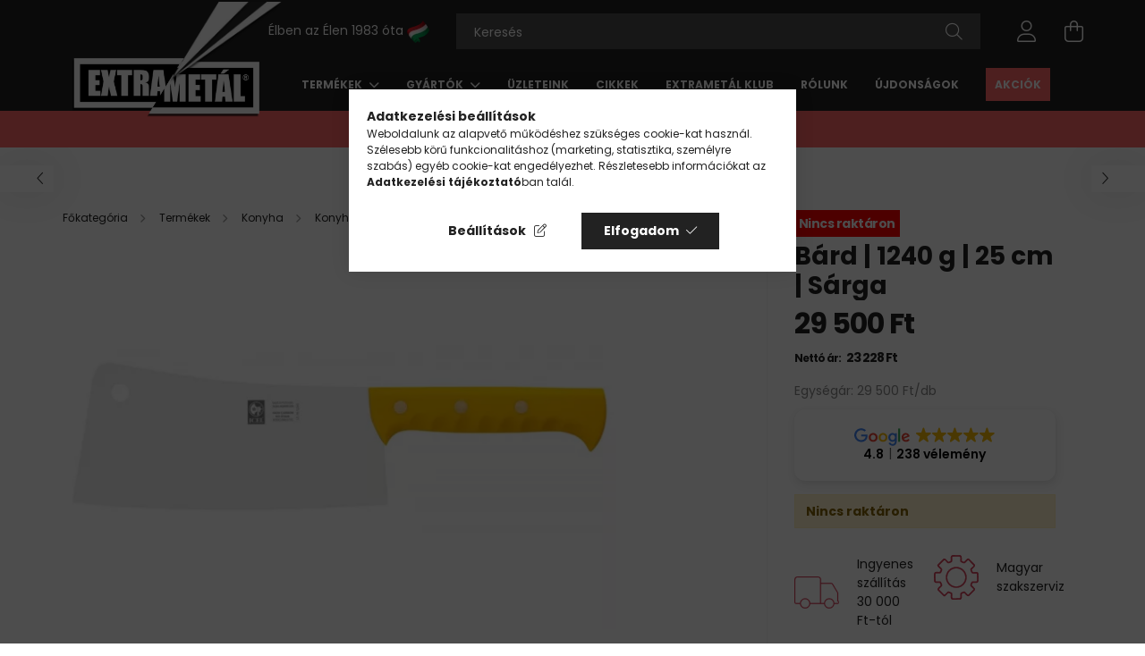

--- FILE ---
content_type: text/html; charset=UTF-8
request_url: https://extrametal.hu/termekek/konyhakesek-gasztronomiai-kesek/hentes-kesek-bardok-fenoacelok/bard/icel-bard-1240-g-25-cm-sarga
body_size: 23677
content:
<!DOCTYPE html>
<html lang="hu">
<head>
	<meta charset="utf-8">
<meta name="description" content="Icel Bárd | 1240 g | 25 cm | Sárga | cikksz.: 34300.4028000.250; Gyártó: Icel; Garancia: Gyártói garancia! | Extrametál Csoport">
<meta name="robots" content="index, follow">
<meta http-equiv="X-UA-Compatible" content="IE=Edge">
<meta property="og:site_name" content="extrametal.hu" />
<meta property="og:title" content="Icel | Bárd | 1240 g | 25 cm | Sárga | Extrametal.hu">
<meta property="og:description" content="Icel Bárd | 1240 g | 25 cm | Sárga | cikksz.: 34300.4028000.250; Gyártó: Icel; Garancia: Gyártói garancia! | Extrametál Csoport">
<meta property="og:type" content="product">
<meta property="og:url" content="https://extrametal.hu/termekek/konyhakesek-gasztronomiai-kesek/hentes-kesek-bardok-fenoacelok/bard/icel-bard-1240-g-25-cm-sarga">
<meta property="og:image" content="https://extrametal.hu/img/75069/2934300-4028000-250/icel-bard-1240-g-25-cm-sarga.webp">
<meta name="facebook-domain-verification" content="xpunk1rhyuhzmjdqpfvd94iz760nqa">
<meta name="dc.title" content="Icel | Bárd | 1240 g | 25 cm | Sárga | Extrametal.hu">
<meta name="dc.description" content="Icel Bárd | 1240 g | 25 cm | Sárga | cikksz.: 34300.4028000.250; Gyártó: Icel; Garancia: Gyártói garancia! | Extrametál Csoport">
<meta name="dc.publisher" content="extrametal.hu">
<meta name="dc.language" content="hu">
<meta name="theme-color" content="#737373">
<meta name="msapplication-TileColor" content="#737373">
<meta name="mobile-web-app-capable" content="yes">
<meta name="apple-mobile-web-app-capable" content="yes">
<meta name="MobileOptimized" content="320">
<meta name="HandheldFriendly" content="true">

<title>Icel | Bárd | 1240 g | 25 cm | Sárga | Extrametal.hu</title>


<script>
var service_type="shop";
var shop_url_main="https://extrametal.hu";
var actual_lang="hu";
var money_len="0";
var money_thousend=" ";
var money_dec=",";
var shop_id=75069;
var unas_design_url="https:"+"/"+"/"+"extrametal.hu"+"/"+"!common_design"+"/"+"custom"+"/"+"extrametal.unas.hu"+"/";
var unas_design_code='0';
var unas_base_design_code='2100';
var unas_design_ver=4;
var unas_design_subver=4;
var unas_shop_url='https://extrametal.hu';
var responsive="yes";
var price_nullcut_disable=1;
var config_plus=new Array();
config_plus['product_tooltip']=1;
config_plus['cart_redirect']=1;
config_plus['money_type']='Ft';
config_plus['money_type_display']='Ft';
var lang_text=new Array();

var UNAS = UNAS || {};
UNAS.shop={"base_url":'https://extrametal.hu',"domain":'extrametal.hu',"username":'extrametal.unas.hu',"id":75069,"lang":'hu',"currency_type":'Ft',"currency_code":'HUF',"currency_rate":'1',"currency_length":0,"base_currency_length":0,"canonical_url":'https://extrametal.hu/termekek/konyhakesek-gasztronomiai-kesek/hentes-kesek-bardok-fenoacelok/bard/icel-bard-1240-g-25-cm-sarga'};
UNAS.design={"code":'0',"page":'product_details'};
UNAS.api_auth="7f2fb55ebc7c80a4418df733c6a5d4a4";
UNAS.customer={"email":'',"id":0,"group_id":0,"without_registration":0};
UNAS.shop["category_id"]="885212";
UNAS.shop["sku"]="2934300-4028000-250";
UNAS.shop["product_id"]="711887456";
UNAS.shop["only_private_customer_can_purchase"] = false;
 

UNAS.text = {
    "button_overlay_close": `Bezár`,
    "popup_window": `Felugró ablak`,
    "list": `lista`,
    "updating_in_progress": `frissítés folyamatban`,
    "updated": `frissítve`,
    "is_opened": `megnyitva`,
    "is_closed": `bezárva`,
    "deleted": `törölve`,
    "consent_granted": `hozzájárulás megadva`,
    "consent_rejected": `hozzájárulás elutasítva`,
    "field_is_incorrect": `mező hibás`,
    "error_title": `Hiba!`,
    "product_variants": `termék változatok`,
    "product_added_to_cart": `A termék a kosárba került`,
    "product_added_to_cart_with_qty_problem": `A termékből csak [qty_added_to_cart] [qty_unit] került kosárba`,
    "product_removed_from_cart": `A termék törölve a kosárból`,
    "reg_title_name": `Név`,
    "reg_title_company_name": `Cégnév`,
    "number_of_items_in_cart": `Kosárban lévő tételek száma`,
    "cart_is_empty": `A kosár üres`,
    "cart_updated": `A kosár frissült`,
    "mandatory": `Kötelező!`
};



UNAS.text["delete_from_favourites"]= `Törlés a kedvencek közül`;
UNAS.text["add_to_favourites"]= `Kedvencekhez`;








window.lazySizesConfig=window.lazySizesConfig || {};
window.lazySizesConfig.loadMode=1;
window.lazySizesConfig.loadHidden=false;

window.dataLayer = window.dataLayer || [];
function gtag(){dataLayer.push(arguments)};
gtag('js', new Date());
</script>

<script src="https://extrametal.hu/!common_packages/jquery/jquery-3.2.1.js?mod_time=1759314984"></script>
<script src="https://extrametal.hu/!common_packages/jquery/plugins/migrate/migrate.js?mod_time=1759314984"></script>
<script src="https://extrametal.hu/!common_packages/jquery/plugins/tippy/popper-2.4.4.min.js?mod_time=1759314984"></script>
<script src="https://extrametal.hu/!common_packages/jquery/plugins/tippy/tippy-bundle.umd.min.js?mod_time=1759314984"></script>
<script src="https://extrametal.hu/!common_packages/jquery/plugins/tools/overlay/overlay.js?mod_time=1759314984"></script>
<script src="https://extrametal.hu/!common_packages/jquery/plugins/tools/toolbox/toolbox.expose.js?mod_time=1759314984"></script>
<script src="https://extrametal.hu/!common_packages/jquery/plugins/lazysizes/lazysizes.min.js?mod_time=1759314984"></script>
<script src="https://extrametal.hu/!common_packages/jquery/plugins/lazysizes/plugins/bgset/ls.bgset.min.js?mod_time=1759314984"></script>
<script src="https://extrametal.hu/!common_packages/jquery/own/shop_common/exploded/common.js?mod_time=1769410771"></script>
<script src="https://extrametal.hu/!common_packages/jquery/own/shop_common/exploded/common_overlay.js?mod_time=1759314984"></script>
<script src="https://extrametal.hu/!common_packages/jquery/own/shop_common/exploded/common_shop_popup.js?mod_time=1759314984"></script>
<script src="https://extrametal.hu/!common_packages/jquery/own/shop_common/exploded/page_product_details.js?mod_time=1759314984"></script>
<script src="https://extrametal.hu/!common_packages/jquery/own/shop_common/exploded/function_favourites.js?mod_time=1759314984"></script>
<script src="https://extrametal.hu/!common_packages/jquery/own/shop_common/exploded/function_recommend.js?mod_time=1759314984"></script>
<script src="https://extrametal.hu/!common_packages/jquery/own/shop_common/exploded/function_product_print.js?mod_time=1759314984"></script>
<script src="https://extrametal.hu/!common_packages/jquery/plugins/hoverintent/hoverintent.js?mod_time=1759314984"></script>
<script src="https://extrametal.hu/!common_packages/jquery/own/shop_tooltip/shop_tooltip.js?mod_time=1759314984"></script>
<script src="https://extrametal.hu/!common_packages/jquery/plugins/responsive_menu/responsive_menu-unas.js?mod_time=1759314984"></script>
<script src="https://extrametal.hu/!common_design/base/002100/main.js?mod_time=1759314986"></script>
<script src="https://extrametal.hu/!common_packages/jquery/plugins/flickity/v3/flickity.pkgd.min.js?mod_time=1759314984"></script>
<script src="https://extrametal.hu/!common_packages/jquery/plugins/toastr/toastr.min.js?mod_time=1759314984"></script>
<script src="https://extrametal.hu/!common_packages/jquery/plugins/photoswipe/photoswipe.min.js?mod_time=1759314984"></script>
<script src="https://extrametal.hu/!common_packages/jquery/plugins/photoswipe/photoswipe-ui-default.min.js?mod_time=1759314984"></script>

<link href="https://extrametal.hu/temp/shop_75069_3cfbecb242de373fa8c895d1de277d76.css?mod_time=1769602340" rel="stylesheet" type="text/css">

<link href="https://extrametal.hu/termekek/konyhakesek-gasztronomiai-kesek/hentes-kesek-bardok-fenoacelok/bard/icel-bard-1240-g-25-cm-sarga" rel="canonical">
<link id="favicon-16x16" rel="icon" type="image/png" href="https://extrametal.hu/shop_ordered/75069/pic/favicon/favicon.png" sizes="16x16">
<link id="favicon-32x32" rel="icon" type="image/png" href="https://extrametal.hu/shop_ordered/75069/pic/favicon/favicon-32.png" sizes="32x32">
<link href="https://extrametal.hu/shop_ordered/75069/design_pic/favicon.ico" rel="shortcut icon">
<script>
        var google_consent=1;
    
        gtag('consent', 'default', {
           'ad_storage': 'denied',
           'ad_user_data': 'denied',
           'ad_personalization': 'denied',
           'analytics_storage': 'denied',
           'functionality_storage': 'denied',
           'personalization_storage': 'denied',
           'security_storage': 'granted'
        });

    
        gtag('consent', 'update', {
           'ad_storage': 'denied',
           'ad_user_data': 'denied',
           'ad_personalization': 'denied',
           'analytics_storage': 'denied',
           'functionality_storage': 'denied',
           'personalization_storage': 'denied',
           'security_storage': 'granted'
        });

        </script>
    <script async src="https://www.googletagmanager.com/gtag/js?id=G-Y5MEDEFD3J"></script>    <script>
    gtag('config', 'G-Y5MEDEFD3J');

        </script>
        <script>
    var google_analytics=1;

                gtag('event', 'view_item', {
              "currency": "HUF",
              "value": '29500',
              "items": [
                  {
                      "item_id": "2934300-4028000-250",
                      "item_name": "Bárd | 1240 g | 25 cm | Sárga",
                      "item_category": "Termékek/Konyha/Konyhakés/Bárd",
                      "price": '29500'
                  }
              ],
              'non_interaction': true
            });
               </script>
           <script>
        gtag('config', 'AW-996715184',{'allow_enhanced_conversions':true});
                </script>
            <script>
        var google_ads=1;

                gtag('event','remarketing', {
            'ecomm_pagetype': 'product',
            'ecomm_prodid': ["2934300-4028000-250"],
            'ecomm_totalvalue': 29500        });
            </script>
        <!-- Google Tag Manager -->
    <script>(function(w,d,s,l,i){w[l]=w[l]||[];w[l].push({'gtm.start':
            new Date().getTime(),event:'gtm.js'});var f=d.getElementsByTagName(s)[0],
            j=d.createElement(s),dl=l!='dataLayer'?'&l='+l:'';j.async=true;j.src=
            'https://www.googletagmanager.com/gtm.js?id='+i+dl;f.parentNode.insertBefore(j,f);
        })(window,document,'script','dataLayer','GTM-KHVQ7S9');</script>
    <!-- End Google Tag Manager -->

    
    <script>
    var facebook_pixel=1;
    /* <![CDATA[ */
        !function(f,b,e,v,n,t,s){if(f.fbq)return;n=f.fbq=function(){n.callMethod?
            n.callMethod.apply(n,arguments):n.queue.push(arguments)};if(!f._fbq)f._fbq=n;
            n.push=n;n.loaded=!0;n.version='2.0';n.queue=[];t=b.createElement(e);t.async=!0;
            t.src=v;s=b.getElementsByTagName(e)[0];s.parentNode.insertBefore(t,s)}(window,
                document,'script','//connect.facebook.net/en_US/fbevents.js');

        fbq('init', '1260154994135282');
                fbq('track', 'PageView', {}, {eventID:'PageView.aXs54KxDWNiSIB3m8QRxjAAAPB4'});
        
        fbq('track', 'ViewContent', {
            content_name: 'Bárd | 1240 g | 25 cm | Sárga',
            content_category: 'Termékek > Konyha > Konyhakés > Bárd',
            content_ids: ['2934300-4028000-250'],
            contents: [{'id': '2934300-4028000-250', 'quantity': '1'}],
            content_type: 'product',
            value: 29500,
            currency: 'HUF'
        }, {eventID:'ViewContent.aXs54KxDWNiSIB3m8QRxjAAAPB4'});

        
        $(document).ready(function() {
            $(document).on("addToCart", function(event, product_array){
                facebook_event('AddToCart',{
					content_name: product_array.name,
					content_category: product_array.category,
					content_ids: [product_array.sku],
					contents: [{'id': product_array.sku, 'quantity': product_array.qty}],
					content_type: 'product',
					value: product_array.price,
					currency: 'HUF'
				}, {eventID:'AddToCart.' + product_array.event_id});
            });

            $(document).on("addToFavourites", function(event, product_array){
                facebook_event('AddToWishlist', {
                    content_ids: [product_array.sku],
                    content_type: 'product'
                }, {eventID:'AddToFavourites.' + product_array.event_id});
            });
        });

    /* ]]> */
    </script>
        <!-- Tiktok pixel -->
        <script>
            !function (w, d, t) {
                w.TiktokAnalyticsObject=t;var ttq=w[t]=w[t]||[];ttq.methods=["page","track","identify","instances","debug","on","off","once","ready","alias","group","enableCookie","disableCookie"],ttq.setAndDefer=function(t,e){t[e]=function(){t.push([e].concat(Array.prototype.slice.call(arguments,0)))}};for(var i=0;i<ttq.methods.length;i++)ttq.setAndDefer(ttq,ttq.methods[i]);ttq.instance=function(t){for(var e=ttq._i[t]||[],n=0;n<ttq.methods.length;n++)ttq.setAndDefer(e,ttq.methods[n]);return e},ttq.load=function(e,n){var i="https://analytics.tiktok.com/i18n/pixel/events.js";ttq._i=ttq._i||{},ttq._i[e]=[],ttq._i[e]._u=i,ttq._t=ttq._t||{},ttq._t[e]=+new Date,ttq._o=ttq._o||{},ttq._o[e]=n||{};var o=document.createElement("script");o.type="text/javascript",o.async=!0,o.src=i+"?sdkid="+e+"&lib="+t;var a=document.getElementsByTagName("script")[0];a.parentNode.insertBefore(o,a)};

                ttq.load('C6EH1LGN3BRG7LOJ1ER0');
                ttq.page();
            }(window, document, 'ttq');

            
            
            
            
            
                            ttq.track('ViewContent', {
                    content_type: "product",
                    content_id: "2934300-4028000-250",
                    content_name: "Bárd | 1240 g | 25 cm | Sárga",
                    content_category: "Termékek|Konyha|Konyhakés|Bárd",
                    price: "29500"
                })
            
            
            $(document).ready(function () {
                $(document).on('addToCart', function (event, product) {
                    ttq.track('AddToCart', {
                        content_type: 'product',
                        content_name: product.name,
                        content_id: product.sku,
                        content_category: product.category,
                        price: product.price,
                        quantity: product.qty
                    });
                });

                $(document).on('addToFavourites', function (event, product) {
                    ttq.track('AddToWishlist', {
                        content_type: 'product',
                        content_id: product.sku,
                        content_name: product.name,
                    });
                });
            });
        </script>
        <!-- MailerLite Universal -->
<script>
    (function(w,d,e,u,f,l,n){w[f]=w[f]||function(){(w[f].q=w[f].q||[])
    .push(arguments);},l=d.createElement(e),l.async=1,l.src=u,
    n=d.getElementsByTagName(e)[0],n.parentNode.insertBefore(l,n);})
    (window,document,'script','https://assets.mailerlite.com/js/universal.js','ml');
     ml('account', '996143');
</script>
<!-- MailerLite Universal -->


<script src="https://onsite.optimonk.com/script.js?account=176468" async></script>


	<meta content="width=device-width, initial-scale=1.0" name="viewport">
	<link rel="preconnect" href="https://fonts.gstatic.com">
	<link rel="preload" href="https://fonts.googleapis.com/css2?family=Poppins:wght@400;700&display=swap" as="style">
	<link rel="stylesheet" href="https://fonts.googleapis.com/css2?family=Poppins:wght@400;700&display=swap" media="print" onload="this.media='all'">
	<noscript>
		<link rel="stylesheet" href="https://fonts.googleapis.com/css2?family=Poppins:wght@400;700&display=swap">
	</noscript>
	
	
	
	
	
	
	
	
			
		
		
		
		
		
		
		
		
	
	
	
	
	
	
</head>




<body class='design_ver4 design_subver1 design_subver2 design_subver3 design_subver4' id="ud_shop_artdet">
    <!-- Google Tag Manager (noscript) -->
    <noscript><iframe src="https://www.googletagmanager.com/ns.html?id=GTM-KHVQ7S9"
                      height="0" width="0" style="display:none;visibility:hidden"></iframe></noscript>
    <!-- End Google Tag Manager (noscript) -->
    <div id="image_to_cart" style="display:none; position:absolute; z-index:100000;"></div>
<div class="overlay_common overlay_warning" id="overlay_cart_add"></div>
<script>$(document).ready(function(){ overlay_init("cart_add",{"onBeforeLoad":false}); });</script>
<div id="overlay_login_outer"></div>	
	<script>
	$(document).ready(function(){
	    var login_redir_init="";

		$("#overlay_login_outer").overlay({
			onBeforeLoad: function() {
                var login_redir_temp=login_redir_init;
                if (login_redir_act!="") {
                    login_redir_temp=login_redir_act;
                    login_redir_act="";
                }

									$.ajax({
						type: "GET",
						async: true,
						url: "https://extrametal.hu/shop_ajax/ajax_popup_login.php",
						data: {
							shop_id:"75069",
							lang_master:"hu",
                            login_redir:login_redir_temp,
							explicit:"ok",
							get_ajax:"1"
						},
						success: function(data){
							$("#overlay_login_outer").html(data);
							if (unas_design_ver >= 5) $("#overlay_login_outer").modal('show');
							$('#overlay_login1 input[name=shop_pass_login]').keypress(function(e) {
								var code = e.keyCode ? e.keyCode : e.which;
								if(code.toString() == 13) {		
									document.form_login_overlay.submit();		
								}	
							});	
						}
					});
								},
			top: 50,
			mask: {
	color: "#000000",
	loadSpeed: 200,
	maskId: "exposeMaskOverlay",
	opacity: 0.7
},
			closeOnClick: (config_plus['overlay_close_on_click_forced'] === 1),
			onClose: function(event, overlayIndex) {
				$("#login_redir").val("");
			},
			load: false
		});
		
			});
	function overlay_login() {
		$(document).ready(function(){
			$("#overlay_login_outer").overlay().load();
		});
	}
	function overlay_login_remind() {
        if (unas_design_ver >= 5) {
            $("#overlay_remind").overlay().load();
        } else {
            $(document).ready(function () {
                $("#overlay_login_outer").overlay().close();
                setTimeout('$("#overlay_remind").overlay().load();', 250);
            });
        }
	}

    var login_redir_act="";
    function overlay_login_redir(redir) {
        login_redir_act=redir;
        $("#overlay_login_outer").overlay().load();
    }
	</script>  
	<div class="overlay_common overlay_info" id="overlay_remind"></div>
<script>$(document).ready(function(){ overlay_init("remind",[]); });</script>

	<script>
    	function overlay_login_error_remind() {
		$(document).ready(function(){
			load_login=0;
			$("#overlay_error").overlay().close();
			setTimeout('$("#overlay_remind").overlay().load();', 250);	
		});
	}
	</script>  
	<div class="overlay_common overlay_info" id="overlay_newsletter"></div>
<script>$(document).ready(function(){ overlay_init("newsletter",[]); });</script>

<script>
function overlay_newsletter() {
    $(document).ready(function(){
        $("#overlay_newsletter").overlay().load();
    });
}
</script>
<div class="overlay_common overlay_error" id="overlay_script"></div>
<script>$(document).ready(function(){ overlay_init("script",[]); });</script>
<style> .grecaptcha-badge { display: none !important; } </style>     <script>
    $(document).ready(function() {
        $.ajax({
            type: "GET",
            url: "https://extrametal.hu/shop_ajax/ajax_stat.php",
            data: {master_shop_id:"75069",get_ajax:"1"}
        });
    });
    </script>
    
<div id="container" class="no-slideshow  page_shop_artdet_2934300_4028000_250  js-ajax-filter-box-checking filter-not-exists">
			<header class="header position-relative">
			
			<div class="header-inner">
				<div class="header-container container">
					<div class="align-items-end flex-nowrap gutters-5 row">
						<div class="col-auto py-3">
							<button type="button" class="hamburger__btn js-hamburger-btn dropdown--btn d-xl-none" id="hamburger__btn" aria-label="hamburger button" data-btn-for=".hamburger__dropdown">
								<span class="hamburger__btn-icon icon--hamburger"></span>
							</button>
						</div>
						<div class="col-auto flex-shrink-1">
							<div id="logo">
								<a href="https://extrametal.hu/">
									<img height="160" loading="eager" src="https://extrametal.hu/shop_ordered/75069/pic/logo.png" width="270">
									<picture>
										<source srcset="https://extrametal.hu/shop_ordered/75069/pic/logo-1.webp" type="image/webp">
										<img alt="EXTRA" id="logo-1" height="77" loading="eager" src="https://extrametal.hu/shop_ordered/75069/pic/logo-1.png" width="162">
									</picture>
									<picture>
										<source srcset="https://extrametal.hu/shop_ordered/75069/pic/logo-2.webp" type="image/webp">
										<img alt="METÁL" id="logo-2" height="79" loading="eager" src="https://extrametal.hu/shop_ordered/75069/pic/logo-2.png" width="162">
									</picture>
									<picture>
										<source srcset="https://extrametal.hu/shop_ordered/75069/pic/logo-3.webp" type="image/webp">
										<img alt="Kés" id="logo-3" height="127" loading="eager" src="https://extrametal.hu/shop_ordered/75069/pic/logo-3.png" width="176">
									</picture>
								</a>
							</div>
						</div>
						<div class="col position-static">
							<div class="row gutters-5 flex-nowrap justify-content-center align-items-center">
								
								<div class="header__left col-auto">
									<div class="d-flex align-items-center justify-content-center">
										    <div class="js-element header_text_section_2 d-none d-xl-block" data-element-name="header_text_section_2">
        <div class="element__content ">
                            <div class="element__html slide-1">Élben az Élen 1983 óta <img alt="Magyar zászló" height="25" src="https://extrametal.hu/shop_ordered/75069/pic/hungarian-flag.webp" width="25"></div>
                    </div>
    </div>

									</div>
								</div>
								<div class="header__right col py-3">
									<div class="d-flex align-items-center justify-content-end">
										
										<div class="d-none"></div>
										<div class="search-open-btn d-block d-lg-none icon--search text-center" onclick="toggleSearch();"></div>
										<div class="col search__container">
											<div class="search-box position-relative ml-auto container px-0 browser-is-chrome" id="box_search_content">
    <form name="form_include_search" id="form_include_search" action="https://extrametal.hu/shop_search.php" method="get">
        <div class="box-search-group mb-0">
            <input data-stay-visible-breakpoint="992" name="search" id="box_search_input" value=""
                   aria-label="Keresés" pattern=".{3,100}" title="Hosszabb kereső kifejezést írjon be!" placeholder="Keresés"
                   type="text" maxlength="100" class="ac_input form-control js-search-input" autocomplete="off" required            >
            <div class="search-box__search-btn-outer input-group-append" title="Keresés">
                <button class="search-btn" aria-label="Keresés">
                    <span class="search-btn-icon icon--search"></span>
                </button>
            </div>
            <div class="search__loading">
                <div class="loading-spinner--small"></div>
            </div>
        </div>
        <div class="search-box__mask"></div>
    </form>
    <div class="ac_results"></div>
</div>
<script>
    $(document).ready(function(){
        $(document).on('smartSearchInputLoseFocus', function(){
            if ($('.js-search-smart-autocomplete').length>0) {
                setTimeout(function(){
                    let height = $(window).height() - ($('.js-search-smart-autocomplete').offset().top - $(window).scrollTop()) - 20;
                    $('.search-smart-autocomplete').css('max-height', height + 'px');
                }, 300);
            }
        });
    });
</script>



										</div>
										<div class="profil__container">
											            <div class="profile">
            <button type="button" class="profile__btn js-profile-btn dropdown--btn" id="profile__btn" data-orders="https://extrametal.hu/fiokom" aria-label="profile button" data-btn-for=".profile__dropdown">
                <span class="profile__btn-icon icon--head"></span>
            </button>
        </div>
    
										</div>
										<div class="cart-box__container pr-3 pr-xl-0">
											<button class="cart-box__btn dropdown--btn" aria-label="cart button" type="button" data-btn-for=".cart-box__dropdown">
												<span class="cart-box__btn-icon icon--cart">
														<span id='box_cart_content' class='cart-box'>			</span>
												</span>
											</button>
										</div>
									</div>
								</div>
							</div>
															<div class="header-menus d-none d-xl-block">
									<div class="container text-center position-relative">
										<ul class="main-menus d-none d-lg-flex justify-content-center text-left js-main-menus-content cat-menus level-0 plus-menus level-0" data-level="0">
											    <li class='cat-menu  has-child js-cat-menu-422304' data-id="422304">

        <span class="cat-menu__name font-weight-bold">
                            <a class='cat-menu__link font-weight-bold' href='https://extrametal.hu/termekek' >
                            Termékek            </a>
        </span>

        				<div class="cat-menu__sublist js-sublist level-1 ">
		<div class="sublist-inner js-sublist-inner ps__child--consume">
			<div class="cat-menu__sublist-inner d-flex">
				<div class="flex-grow-1">
											<div class="font-weight-bold row row-gap-20 text-uppercase">
															<div class="col-3">
									<div class="position-relative">
										<a href="https://extrametal.hu/termekek/konyhakesek-gasztronomiai-kesek">
											<img height="128" loading="lazy" src="https://extrametal.hu/img/75069/catpic_927143/228x128,r/927143.webp?time=1699364698" width="228">											<div class="cat-name p-3">Konyha</div>
										</a>
									</div>
								</div>
															<div class="col-3">
									<div class="position-relative">
										<a href="https://extrametal.hu/termekek/torok-es-kardok">
											<img height="128" loading="lazy" src="https://extrametal.hu/img/75069/catpic_638984/228x128,r/638984.webp?time=1699364567" width="228">											<div class="cat-name p-3">Tőrök és kardok</div>
										</a>
									</div>
								</div>
															<div class="col-3">
									<div class="position-relative">
										<a href="https://extrametal.hu/termekek/zsebkes">
											<img height="128" loading="lazy" src="https://extrametal.hu/img/75069/catpic_692264/228x128,r/692264.webp?time=1697192954" width="228">											<div class="cat-name p-3">Zsebkés</div>
										</a>
									</div>
								</div>
															<div class="col-3">
									<div class="position-relative">
										<a href="https://extrametal.hu/termekek/elezok">
											<img height="128" loading="lazy" src="https://extrametal.hu/img/75069/catpic_271923/228x128,r/271923.webp?time=1697203063" width="228">											<div class="cat-name p-3">Késélező</div>
										</a>
									</div>
								</div>
															<div class="col-3">
									<div class="position-relative">
										<a href="https://extrametal.hu/termekek/kiegeszitok-ajandekok">
											<img height="128" loading="lazy" src="https://extrametal.hu/img/75069/catpic_534042/228x128,r/534042.webp?time=1768563861" width="228">											<div class="cat-name p-3">Ajándék</div>
										</a>
									</div>
								</div>
															<div class="col-3">
									<div class="position-relative">
										<a href="https://extrametal.hu/szepsegapolas">
											<img height="128" loading="lazy" src="https://extrametal.hu/img/75069/catpic_311604/228x128,r/311604.webp?time=1697444747" width="228">											<div class="cat-name p-3">Szépségápolás</div>
										</a>
									</div>
								</div>
															<div class="col-3">
									<div class="position-relative">
										<a href="https://extrametal.hu/termekek/funkcionalis-ollok">
											<img height="128" loading="lazy" src="https://extrametal.hu/img/75069/catpic_692642/228x128,r/692642.webp?time=1697448447" width="228">											<div class="cat-name p-3">Olló</div>
										</a>
									</div>
								</div>
															<div class="col-3">
									<div class="position-relative">
										<a href="https://extrametal.hu/termekek/kiegeszitok-ajandekok/karora">
											<img height="128" loading="lazy" src="https://extrametal.hu/img/75069/catpic_118450/228x128,r/118450.webp?time=1733185094" width="228">											<div class="cat-name p-3">Karóra</div>
										</a>
									</div>
								</div>
															<div class="col-3">
									<div class="position-relative">
										<a href="https://extrametal.hu/termekek/kiegeszitok-ajandekok/baseball-sapkak-es-polok">
											<img height="128" loading="lazy" src="https://extrametal.hu/img/75069/catpic_635529/228x128,r/635529.webp?time=1697444365" width="228">											<div class="cat-name p-3">Ruházat</div>
										</a>
									</div>
								</div>
															<div class="col-3">
									<div class="position-relative">
										<a href="https://extrametal.hu/termekek/kiegeszitok-ajandekok/taska">
											<img height="128" loading="lazy" src="https://extrametal.hu/img/75069/catpic_665256/228x128,r/665256.webp?time=1697443938" width="228">											<div class="cat-name p-3">Táska</div>
										</a>
									</div>
								</div>
															<div class="col-3">
									<div class="position-relative">
										<a href="https://extrametal.hu/termekek/torok-es-kardok/onvedelmi-eszkozok-onvedelmi-felszereles">
											<img height="128" loading="lazy" src="https://extrametal.hu/img/75069/catpic_644776/228x128,r/644776.webp?time=1699366808" width="228">											<div class="cat-name p-3">Önvédelmi felszerelés</div>
										</a>
									</div>
								</div>
															<div class="col-3">
									<div class="position-relative">
										<a href="https://extrametal.hu/Kirandulas">
											<img height="128" loading="lazy" src="https://extrametal.hu/img/75069/catpic_174673/228x128,r/174673.webp?time=1768564284" width="228">											<div class="cat-name p-3">Kirándulás</div>
										</a>
									</div>
								</div>
													</div>
									</div>
							</div>
		</div>
	</div>

            </li>
    <li class='cat-menu  has-child js-cat-menu-177005' data-id="177005">

        <span class="cat-menu__name font-weight-bold">
                            <a class='cat-menu__link font-weight-bold' href='https://extrametal.hu/gyartok' >
                            Gyártók            </a>
        </span>

        				<div class="cat-menu__sublist js-sublist level-1 ">
		<div class="sublist-inner js-sublist-inner ps__child--consume">
			<div class="cat-menu__sublist-inner d-flex">
				<div class="flex-grow-1">
												<ul class="cat-menus level-1 row" data-level="cat-level-1">
																											<li class="col-2 mb-5 cat-menu js-cat-menu-975376" data-id="975376">
											<span class="cat-menu__name text-uppercase font-weight-bold" data-img-url="https://extrametal.hu/img/75069/catpic_975376/228x128,r/975376.webp?time=1699455687" data-retina-img-url="https://extrametal.hu/img/75069/catpic_975376/456x256,r/975376.webp?time=1699455687 2x">
												<a class="cat-menu__link" href="https://extrametal.hu/dovo-solingen">
													Dovo Solingen												</a>
											</span>
																					</li>
																																				<li class="col-2 mb-5 cat-menu js-cat-menu-546009" data-id="546009">
											<span class="cat-menu__name text-uppercase font-weight-bold" data-img-url="https://extrametal.hu/img/75069/catpic_546009/228x128,r/546009.webp?time=1699536383" data-retina-img-url="https://extrametal.hu/img/75069/catpic_546009/456x256,r/546009.webp?time=1699536383 2x">
												<a class="cat-menu__link" href="https://extrametal.hu/robert-klaas-solingen">
													Robert Klaas Solingen												</a>
											</span>
																					</li>
																																				<li class="col-2 mb-5 cat-menu js-cat-menu-622751" data-id="622751">
											<span class="cat-menu__name text-uppercase font-weight-bold" data-img-url="https://extrametal.hu/img/75069/catpic_622751/228x128,r/622751.webp?time=1699537390" data-retina-img-url="https://extrametal.hu/img/75069/catpic_622751/456x256,r/622751.webp?time=1699537390 2x">
												<a class="cat-menu__link" href="https://extrametal.hu/otto-herder-solingen">
													Otto Herder Solingen												</a>
											</span>
																					</li>
																																				<li class="col-2 mb-5 cat-menu js-cat-menu-581821" data-id="581821">
											<span class="cat-menu__name text-uppercase font-weight-bold" data-img-url="https://extrametal.hu/img/75069/catpic_581821/228x128,r/581821.webp?time=1699535330">
												<a class="cat-menu__link" href="https://extrametal.hu/rubis-switzerland">
													Rubis Switzerland												</a>
											</span>
																					</li>
																																				<li class="col-2 mb-5 cat-menu js-cat-menu-886596" data-id="886596">
											<span class="cat-menu__name text-uppercase font-weight-bold" data-img-url="https://extrametal.hu/img/75069/catpic_886596/228x128,r/886596.webp?time=1699541239" data-retina-img-url="https://extrametal.hu/img/75069/catpic_886596/456x256,r/886596.webp?time=1699541239 2x">
												<a class="cat-menu__link" href="https://extrametal.hu/premax">
													Premax												</a>
											</span>
																					</li>
																																				<li class="col-2 mb-5 cat-menu js-cat-menu-983059" data-id="983059">
											<span class="cat-menu__name text-uppercase font-weight-bold" data-img-url="https://extrametal.hu/img/75069/catpic_983059/228x128,r/983059.webp?time=1699529662" data-retina-img-url="https://extrametal.hu/img/75069/catpic_983059/456x256,r/983059.webp?time=1699529662 2x">
												<a class="cat-menu__link" href="https://extrametal.hu/hans-kniebes-germany">
													Hans Kniebes Germany												</a>
											</span>
																					</li>
																																				<li class="col-2 mb-5 cat-menu js-cat-menu-487095" data-id="487095">
											<span class="cat-menu__name text-uppercase font-weight-bold" data-img-url="https://extrametal.hu/img/75069/catpic_487095/228x128,r/487095.webp?time=1699532891" data-retina-img-url="https://extrametal.hu/img/75069/catpic_487095/456x256,r/487095.webp?time=1699532891 2x">
												<a class="cat-menu__link" href="https://extrametal.hu/muhle">
													Mühle												</a>
											</span>
																					</li>
																																				<li class="col-2 mb-5 cat-menu js-cat-menu-591110" data-id="591110">
											<span class="cat-menu__name text-uppercase font-weight-bold" data-img-url="https://extrametal.hu/img/75069/catpic_591110/228x128,r/591110.webp?time=1699538785" data-retina-img-url="https://extrametal.hu/img/75069/catpic_591110/456x256,r/591110.webp?time=1699538785 2x">
												<a class="cat-menu__link" href="https://extrametal.hu/victorinox">
													Victorinox												</a>
											</span>
																					</li>
																																				<li class="col-2 mb-5 cat-menu js-cat-menu-211287" data-id="211287">
											<span class="cat-menu__name text-uppercase font-weight-bold" data-img-url="https://extrametal.hu/img/75069/catpic_211287/228x128,r/211287.webp?time=1711460554">
												<a class="cat-menu__link" href="https://extrametal.hu/markak/wenger">
													Wenger												</a>
											</span>
																					</li>
																																				<li class="col-2 mb-5 cat-menu js-cat-menu-948197" data-id="948197">
											<span class="cat-menu__name text-uppercase font-weight-bold" data-img-url="https://extrametal.hu/img/75069/catpic_948197/228x128,r/948197.webp?time=1699539189" data-retina-img-url="https://extrametal.hu/img/75069/catpic_948197/456x256,r/948197.webp?time=1699539189 2x">
												<a class="cat-menu__link" href="https://extrametal.hu/markak/wusthof">
													Wüsthof												</a>
											</span>
																					</li>
																																				<li class="col-2 mb-5 cat-menu js-cat-menu-598266" data-id="598266">
											<span class="cat-menu__name text-uppercase font-weight-bold" data-img-url="https://extrametal.hu/img/75069/catpic_598266/228x128,r/598266.webp?time=1699540943">
												<a class="cat-menu__link" href="https://extrametal.hu/markak/opinel">
													Opinel												</a>
											</span>
																					</li>
																																				<li class="col-2 mb-5 cat-menu js-cat-menu-168032" data-id="168032">
											<span class="cat-menu__name text-uppercase font-weight-bold" data-img-url="https://extrametal.hu/img/75069/catpic_168032/228x128,r/168032.webp?time=1699529236" data-retina-img-url="https://extrametal.hu/img/75069/catpic_168032/456x256,r/168032.webp?time=1699529236 2x">
												<a class="cat-menu__link" href="https://extrametal.hu/markak/ganzo">
													Ganzo												</a>
											</span>
																					</li>
																																																																																																																																																																																																																																																																																																																																																																																																																																																																																																																																																																																																																																																																																																																																	<a class="btn btn-lg btn-primary mx-auto text-white" href="https://extrametal.hu/gyartok">További gyártók</a>
							</ul>
									</div>
							</div>
		</div>
	</div>

            </li>

<script>
    $(document).ready(function () {
                    $('.cat-menu.has-child').hoverIntent({
                over: function () {
                    $(this).addClass('is-opened');
                    $('html').addClass('cat-level-0-is-opened');
                },
                out: function () {
                    $(this).removeClass('is-opened');
                    $('html').removeClass('cat-level-0-is-opened');
                },
                interval: 100,
                sensitivity: 10,
                timeout: 250
            });
            });
</script>

														<li class="plus-menu" data-id="861946">
			<span class="plus-menu__name font-weight-bold">
									<a class="plus-menu__link" href="https://extrametal.hu/uzleteink" >
									Üzleteink
				</a>
			</span>
					</li>
			<li class="plus-menu" data-id="930300">
			<span class="plus-menu__name font-weight-bold">
									<a class="plus-menu__link" href="https://extrametal.hu/cikkek" >
									Cikkek
				</a>
			</span>
					</li>
			<li class="plus-menu" data-id="663414">
			<span class="plus-menu__name font-weight-bold">
									<a class="plus-menu__link" href="https://extrametal.ugyfelkartya.hu/fooldal" >
									Extrametál KLUB
				</a>
			</span>
					</li>
			<li class="plus-menu" data-id="425239">
			<span class="plus-menu__name font-weight-bold">
									<a class="plus-menu__link" href="https://extrametal.hu/info/rolunk" >
									Rólunk
				</a>
			</span>
					</li>
			<li class="plus-menu" data-id="352288">
			<span class="plus-menu__name font-weight-bold">
									<a class="plus-menu__link" href="https://extrametal.hu/ujdonsagok" >
									Újdonságok
				</a>
			</span>
					</li>
			<li class="plus-menu" data-id="420263">
			<span class="plus-menu__name font-weight-bold">
									<a class="plus-menu__link" href="https://extrametal.hu/akciok" >
									Akciók
				</a>
			</span>
					</li>
		<script>
		$(document).ready(function () {
							$('.plus-menu.has-child').hoverIntent({
					over: function () {
						$(this).addClass('is-opened');
						$('html').addClass('cat-level-0-is-opened');
					},
					out: function () {
						$(this).removeClass('is-opened');
						$('html').removeClass('cat-level-0-is-opened');
					},
					interval: 100,
					sensitivity: 10,
					timeout: 0
				});
					});
	</script>


										</ul>
									</div>
								</div>
													</div>
					</div>
				</div>
				
															<div class="bg-danger font-weight-bold py-3 text-center text-white" id="free-shipping">
							<div class="container">Ingyenes kiszállítás <strong>30 000 Ft</strong> felett!</div>
						</div>
						<script>
							$(() => {
								let freeShipping = document.getElementById('free-shipping'),
									container = freeShipping.querySelector('.container'),
									header = document.querySelector('header');
								UNAS.getCart(cart => {
									if (cart.sum) {
										if (cart.sum < 30000) {
											container.innerHTML = ('Ha választ még [cost] értékben, rendelését ingyen kiszállítjuk').replace('[cost]', number_format(30000 - cart.sum, money_len, money_dec, money_thousend) + ` ${UNAS.shop.currency_type}`);
										} else {
											container.innerHTML = 'Rendelését ingyen kiszállítjuk';
										}
									} else {
										container.innerHTML = 'Ingyenes kiszállítás <strong>30 000 Ft</strong> felett!';
									}
								});
								$(document).on('cartRefreshed', () => {
									UNAS.getCart(cart => {
										if (cart.sum) {
											if (cart.sum < 30000) {
												container.innerHTML = ('Ha választ még [cost] értékben, rendelését ingyen kiszállítjuk').replace('[cost]', number_format(30000 - cart.sum, money_len, money_dec, money_thousend) + ` ${UNAS.shop.currency_type}`);
											} else {
												container.innerHTML = 'Rendelését ingyen kiszállítjuk';
											}
										} else {
											container.innerHTML = 'Ingyenes kiszállítás <strong>30 000 Ft</strong> felett!';
										}
									});
								});
								document.addEventListener('scroll', () => {
									if (window.scrollY > header.offsetHeight) {
										freeShipping.classList.add('position-fixed');
									} else {
										freeShipping.classList.remove('position-fixed');
									}
								});
							});
						</script>
												</div>
		</header>
	
			<main class="main">
			<div class="main__content">
								
				<div class="page_content_outer">
					
<link rel="stylesheet" type="text/css" href="https://extrametal.hu/!common_packages/jquery/plugins/photoswipe/css/default-skin.min.css">
<link rel="stylesheet" type="text/css" href="https://extrametal.hu/!common_packages/jquery/plugins/photoswipe/css/photoswipe.min.css">


<script>
	var $clickElementToInitPs = '.js-init-ps';

	var initPhotoSwipeFromDOM = function() {
		var $pswp = $('.pswp')[0];
		var $psDatas = $('.photoSwipeDatas');

		$psDatas.each( function() {
			var $pics = $(this),
				getItems = function() {
					var items = [];
					$pics.find('a').each(function() {
						var $this = $(this),
							$href   = $this.attr('href'),
							$size   = $this.data('size').split('x'),
							$width  = $size[0],
							$height = $size[1],
							item = {
								src : $href,
								w   : $width,
								h   : $height
							};
						items.push(item);
					});
					return items;
				};

			var items = getItems();

			$($clickElementToInitPs).on('click', function (event) {
				var $this = $(this);
				event.preventDefault();

				var $index = parseInt($this.attr('data-loop-index'));
				var options = {
					index: $index,
					history: false,
					bgOpacity: 0.5,
					shareEl: false,
					showHideOpacity: true,
					getThumbBoundsFn: function (index) {
						/** azon képeről nagyítson a photoswipe, melyek láthatók
						**/
						var thumbnails = $($clickElementToInitPs).map(function() {
							var $this = $(this);
							if ($this.is(":visible")) {
								return this;
							}
						}).get();
						var thumbnail = thumbnails[index];
						var pageYScroll = window.pageYOffset || document.documentElement.scrollTop;
						var zoomedImgHeight = items[index].h;
						var zoomedImgWidth = items[index].w;
						var zoomedImgRatio = zoomedImgHeight / zoomedImgWidth;
						var rect = thumbnail.getBoundingClientRect();
						var zoomableImgHeight = rect.height;
						var zoomableImgWidth = rect.width;
						var zoomableImgRatio = (zoomableImgHeight / zoomableImgWidth);
						var offsetY = 0;
						var offsetX = 0;
						var returnWidth = zoomableImgWidth;

						if (zoomedImgRatio < 1) { /* a nagyított kép fekvő */
							if (zoomedImgWidth < zoomableImgWidth) { /*A nagyított kép keskenyebb */
								offsetX = (zoomableImgWidth - zoomedImgWidth) / 2;
								offsetY = (Math.abs(zoomableImgHeight - zoomedImgHeight)) / 2;
								returnWidth = zoomedImgWidth;
							} else { /*A nagyított kép szélesebb */
								offsetY = (zoomableImgHeight - (zoomableImgWidth * zoomedImgRatio)) / 2;
							}

						} else if (zoomedImgRatio > 1) { /* a nagyított kép álló */
							if (zoomedImgHeight < zoomableImgHeight) { /*A nagyított kép alacsonyabb */
								offsetX = (zoomableImgWidth - zoomedImgWidth) / 2;
								offsetY = (zoomableImgHeight - zoomedImgHeight) / 2;
								returnWidth = zoomedImgWidth;
							} else { /*A nagyított kép magasabb */
								offsetX = (zoomableImgWidth - (zoomableImgHeight / zoomedImgRatio)) / 2;
								if (zoomedImgRatio > zoomableImgRatio) returnWidth = zoomableImgHeight / zoomedImgRatio;
							}
						} else { /*A nagyított kép négyzetes */
							if (zoomedImgWidth < zoomableImgWidth) { /*A nagyított kép keskenyebb */
								offsetX = (zoomableImgWidth - zoomedImgWidth) / 2;
								offsetY = (Math.abs(zoomableImgHeight - zoomedImgHeight)) / 2;
								returnWidth = zoomedImgWidth;
							} else { /*A nagyított kép szélesebb */
								offsetY = (zoomableImgHeight - zoomableImgWidth) / 2;
							}
						}

						return {x: rect.left + offsetX, y: rect.top + pageYScroll + offsetY, w: returnWidth};
					},
					getDoubleTapZoom: function (isMouseClick, item) {
						if (isMouseClick) {
							return 1;
						} else {
							return item.initialZoomLevel < 0.7 ? 1 : 1.5;
						}
					}
				};

				var photoSwipe = new PhotoSwipe($pswp, PhotoSwipeUI_Default, items, options);
				photoSwipe.init();
			});
		});
	};
</script>


<div id="page_artdet_content" class="artdet artdet--type-1 position-relative">
	
			<div class="artdet__pagination-wrap">
			<div class='artdet__pagination-btn artdet__pagination-prev desktop d-none d-md-flex' onclick="product_det_prevnext('https://extrametal.hu/termekek/konyhakesek-gasztronomiai-kesek/hentes-kesek-bardok-fenoacelok/bard/icel-bard-1240-g-25-cm-sarga','?cat=885212&sku=2934300-4028000-250&action=prev_js')">
				<div class="icon--arrow-left"></div>
			</div>
			<div class='artdet__pagination-btn artdet__pagination-next desktop d-none d-md-flex' onclick="product_det_prevnext('https://extrametal.hu/termekek/konyhakesek-gasztronomiai-kesek/hentes-kesek-bardok-fenoacelok/bard/icel-bard-1240-g-25-cm-sarga','?cat=885212&sku=2934300-4028000-250&action=next_js')">
				<div class="icon--arrow-right"></div>
			</div>
		</div>
	
	<script>
<!--
var lang_text_warning=`Figyelem!`
var lang_text_required_fields_missing=`Kérjük töltse ki a kötelező mezők mindegyikét!`
function formsubmit_artdet() {
   cart_add("2934300__unas__4028000__unas__250","",null,1)
}
var unit_price_len = 0;
$(document).ready(function(){
	select_base_price("2934300__unas__4028000__unas__250",1);
	
	
});
// -->
</script>


	<form name="form_temp_artdet">


		<div class="artdet__pic-data-wrap js-product">
			<div class="container">
				<div class="row">
					<div class='artdet__img-data-left col-md-7 col-lg-8'>
						<div class="prev-next-breadcrumb row align-items-center">
															<div class='artdet__pagination-btn artdet__pagination-prev mobile d-md-none' onclick="product_det_prevnext('https://extrametal.hu/termekek/konyhakesek-gasztronomiai-kesek/hentes-kesek-bardok-fenoacelok/bard/icel-bard-1240-g-25-cm-sarga','?cat=885212&sku=2934300-4028000-250&action=prev_js')">
									<div class="icon--arrow-left"></div>
								</div>
														<div class="col text-center text-md-left">        <nav class="breadcrumb__inner  font-s cat-level-4">
        <span class="breadcrumb__item breadcrumb__home is-clickable">
            <a href="https://extrametal.hu/sct/0/" class="breadcrumb-link breadcrumb-home-link" aria-label="Főkategória" title="Főkategória">
                <span class='breadcrumb__text'>Főkategória</span>
            </a>
        </span>
                    <span class="breadcrumb__item">
                                    <a href="https://extrametal.hu/termekek" class="breadcrumb-link">
                        <span class="breadcrumb__text">Termékek</span>
                    </a>
                
                <script>
                    $("document").ready(function(){
                        $(".js-cat-menu-422304").addClass("is-selected");
                    });
                </script>
            </span>
                    <span class="breadcrumb__item">
                                    <a href="https://extrametal.hu/termekek/konyhakesek-gasztronomiai-kesek" class="breadcrumb-link">
                        <span class="breadcrumb__text">Konyha</span>
                    </a>
                
                <script>
                    $("document").ready(function(){
                        $(".js-cat-menu-927143").addClass("is-selected");
                    });
                </script>
            </span>
                    <span class="breadcrumb__item visible-on-product-list">
                                    <a href="https://extrametal.hu/termekek/konyhakesek-gasztronomiai-kesek/haztartas-gasztronomia" class="breadcrumb-link">
                        <span class="breadcrumb__text">Konyhakés</span>
                    </a>
                
                <script>
                    $("document").ready(function(){
                        $(".js-cat-menu-117984").addClass("is-selected");
                    });
                </script>
            </span>
                    <span class="breadcrumb__item">
                                    <a href="https://extrametal.hu/termekek/konyhakesek-gasztronomiai-kesek/hentes-kesek-bardok-fenoacelok/bard" class="breadcrumb-link">
                        <span class="breadcrumb__text">Bárd</span>
                    </a>
                
                <script>
                    $("document").ready(function(){
                        $(".js-cat-menu-885212").addClass("is-selected");
                    });
                </script>
            </span>
            </nav>
</div>
															<div class='artdet__pagination-btn artdet__pagination-next mobile d-md-none' onclick="product_det_prevnext('https://extrametal.hu/termekek/konyhakesek-gasztronomiai-kesek/hentes-kesek-bardok-fenoacelok/bard/icel-bard-1240-g-25-cm-sarga','?cat=885212&sku=2934300-4028000-250&action=next_js')">
									<div class="icon--arrow-right"></div>
								</div>
													</div>
												<div class="d-flex d-sm-none flex-column flex-wrap mb-3">
															<div class="artdet__statuses col-gap-10 d-flex flex-wrap row-gap-10">
																												<div class="artdet__stock-wrap">
											<div class="position-relative badge badge--stock pl-0 pr-3 w-auto  no-stock">
												<div class="artdet__stock-text product-stock-text"
													>
													<div class="artdet__stock-title product-stock-title">
																																													Nincs raktáron
																																										</div>
												</div>
											</div>
										</div>
																																												</div>
														<h1 class="artdet__name line-clamp--3-12 mb-0 font-weight-bold">Bárd | 1240 g | 25 cm | Sárga
</h1>
						</div>
						<div class="artdet__img-outer gutters-10 row">
														<div class="col-12 col-lg-10">
																		<div class='artdet__img-inner has-image'>
																											<div class="artdet__alts js-alts carousel mb-5" data-flickity='{ "cellAlign": "left", "contain": true, "lazyLoad": true, "watchCSS": true }'>
										<div class="carousel-cell artdet__alt-img js-init-ps" data-loop-index="0">
																								<img class="artdet__img-main" width="640" height="440" src="https://extrametal.hu/img/75069/2934300-4028000-250/640x440,r/icel-bard-1240-g-25-cm-sarga.webp?time=1696187125" srcset="https://extrametal.hu/img/75069/2934300-4028000-250/960x660,r/icel-bard-1240-g-25-cm-sarga.webp?time=1696187125 1.5x" alt=" 1240 g " title=" 1240 g " id="main_image">
										</div>
																			</div>
																			<script>
											$(document).ready(function() {
												initPhotoSwipeFromDOM();
											});
										</script>
										<div class="photoSwipeDatas invisible">
											<a href="https://extrametal.hu/img/75069/2934300-4028000-250/icel-bard-1240-g-25-cm-sarga.webp?time=1696187125" data-size="1000x330"></a>
																					</div>
																										</div>
																	</div>
						</div>
						<div class="artdet__data-left">
																					
															<div id="artdet__gift-products" class="gift-products js-gift-products d-none">
									<script>
										let elGift = $('.js-gift-products');

										$.ajax({
											type: 'GET',
											url: 'https://extrametal.hu/shop_marketing.php?cikk=2934300-4028000-250&type=page&only=gift&change_lang=hu&marketing_type=artdet',
											beforeSend:function(){
												elGift.addClass('ajax-loading');
											},
											success:function(data){
												if (data !== '' && data !== 'no') {
													elGift.removeClass('d-none ajax-loading').addClass('ajax-loaded').html(data);
												} else  {
													elGift.remove();
												}
											},
											error:function(){
												elGift.html('Hiba történt a lekerés folyamán...').addClass('ajax-error');
											}
										});
									</script>
								</div>
													</div>
					</div>
					<div class="artdet__data-right col-md-5 col-lg-4">
						<div class="artdet__data-right-inner pt-5">
							<div class="d-none d-sm-flex flex-column flex-wrap mb-3">
																	<div class="artdet__statuses col-gap-10 d-flex flex-wrap row-gap-10">
																															<div class="artdet__stock-wrap">
												<div class="position-relative badge badge--stock pl-0 pr-3 w-auto  no-stock">
													<div class="artdet__stock-text product-stock-text"
														>
														<div class="artdet__stock-title product-stock-title">
																																																Nincs raktáron
																																													</div>
													</div>
												</div>
											</div>
																																																	</div>
																<h1 class="artdet__name line-clamp--3-12 mb-0 font-weight-bold">Bárd | 1240 g | 25 cm | Sárga
</h1>
															</div>
															<div class="artdet__price-datas mb-3">
									<div class="artdet__prices d-flex mb-3">
										
										<div class="artdet__price-base-and-sale with-rrp ">
																							<div class="artdet__price-base product-price--base">
													<span class="price_gross">29 500 Ft</span>
																										<div class="price_net-wrap"><span class="font-s price_net_text">Nettó ár:</span> <span class="font-m price_net">23 228 Ft</span></div>
												</div>
																																</div>
									</div>
																			<div class="artdet__price-unit mb-3 text-muted w-100">Egységár: <span id='price_unit_brutto_2934300__unas__4028000__unas__250' class='price_unit_brutto_2934300__unas__4028000__unas__250'>29 500</span> Ft/db<span id='price_unit_div_2934300__unas__4028000__unas__250' style='display:none'>1</span></div>
									
									
									
									
																	</div>
																													    <div class="js-element product_cart " data-element-name="product_cart">
                <div class="element__content ">
                                <div class="element__html slide-1"><script defer async src='https://cdn.trustindex.io/loader.js?5e88f9655a0e3116eb56e46b097'></script></div>
                </div>
    </div>

																	<div class="artdet__cart-no-stock alert alert-warning my-4">Nincs raktáron</div>
																    <div class="js-element product_cart_2 my-5" data-element-name="product_cart_2">
                <div class="element__content ">
                                <div class="element__html slide-1"><div class="font-s font-sm-m gutters-10 row row-gap-20">
	<div class="col-6">
		<div class="align-items-center flex-nowrap gutters-10 row">
			<div class="col-auto"><img height="50" loading="lazy" src="https://extrametal.hu/shop_ordered/75069/pic/free_shipping_icon.svg" width="50"></div>
			<div class="col">Ingyenes szállítás <br />30 000 Ft-tól</div>
		</div>
	</div>
	<div class="col-6">
		<div class="align-items-center flex-nowrap gutters-10 row">
			<div class="col-auto"><img height="50" loading="lazy" src="https://extrametal.hu/shop_ordered/75069/pic/service_icon.svg" width="50"></div>
			<div class="col">Magyar<br />szakszerviz</div>
		</div>
	</div>
</div>
<style>
	@media (max-width:575.98px) {
		.product_cart_2 img {
			max-width: 30px;
		}
	}
</style></div>
                </div>
    </div>

														
							
														
							

							
																					<div class="accordion my-4">
																									<div class="accordion-item">
										<div class="accordion-header">
											<button class="accordion-button collapsed" data-target="artdet__long-description" type="button">Részletek</button>
										</div>
										<div class="accordion-collapse collapse" id="artdet__long-description">
											<div class="accordion-body">
												<div class="artdet__short-descripton">
													<div class="artdet__short-descripton-content text-justify font-s font-sm-m"><p>Icel Bárd 25 cm hosszú pengével és szegecselt sárga markolattal.<br />Tulajdonságok:<br />Pengeanyag: rozsdamentes X50CrMoV15 <strong>acél</strong><br />Pengehossz: 25 cm<br /><strong>Markolat</strong>: sárga polipropilén<br /><strong>Súly</strong>: 1240 g</p><ul><li>Pengeanyag: rozsdamentes X50CrMoV15 acél</li><li>Pengehossz: 25 cm</li><li>Markolat: sárga polipropilén</li><li>Súly: 1240 g</li></ul></div>
												</div>
											</div>
										</div>
									</div>
																									<div class="accordion-item">
										<div class="accordion-header">
											<button class="accordion-button collapsed" data-target="artdet__datas" type="button">Adatok</button>
										</div>
										<div class="accordion-collapse collapse" id="artdet__datas">
											<div class="accordion-body">
												<div class="data__items font-xs font-sm-m row gutters-15 gutters-xl-20">
																																							<div class="data__item col-12 data__item-param">
														<div class="row no-gutters h-100 align-items-center py-3">
															<div class="data__item-title col-5" id="page_artdet_product_param_title_5973359">
																<div class="artdet__param-title">
																	Cikkszám
																																</div>
															</div>
															<div class="data__item-value col-7 text-right" id="page_artdet_product_param_value_5973359">
																<div class="artdet__param-value">
																																	2934300.4028000.250
																																</div>
															</div>
														</div>
													</div>
																										<div class="data__item col-12 data__item-param">
														<div class="row no-gutters h-100 align-items-center py-3">
															<div class="data__item-title col-5" id="page_artdet_product_param_title_4128136">
																<div class="artdet__param-title">
																	Gyártó
																																</div>
															</div>
															<div class="data__item-value col-7 text-right" id="page_artdet_product_param_value_4128136">
																<div class="artdet__param-value">
																																	Icel
																																</div>
															</div>
														</div>
													</div>
																										<div class="data__item col-12 data__item-param">
														<div class="row no-gutters h-100 align-items-center py-3">
															<div class="data__item-title col-5" id="page_artdet_product_param_title_7416821">
																<div class="artdet__param-title">
																	Pengeanyag
																																</div>
															</div>
															<div class="data__item-value col-7 text-right" id="page_artdet_product_param_value_7416821">
																<div class="artdet__param-value">
																																	1.4116 (X50CrMoV15) rozsdamentes acél
																																</div>
															</div>
														</div>
													</div>
																										<div class="data__item col-12 data__item-param">
														<div class="row no-gutters h-100 align-items-center py-3">
															<div class="data__item-title col-5" id="page_artdet_product_param_title_7416826">
																<div class="artdet__param-title">
																	Pengehossz
																																</div>
															</div>
															<div class="data__item-value col-7 text-right" id="page_artdet_product_param_value_7416826">
																<div class="artdet__param-value">
																																	25 cm
																																</div>
															</div>
														</div>
													</div>
																										<div class="data__item col-12 data__item-param">
														<div class="row no-gutters h-100 align-items-center py-3">
															<div class="data__item-title col-5" id="page_artdet_product_param_title_7416841">
																<div class="artdet__param-title">
																	Markolatanyag
																																</div>
															</div>
															<div class="data__item-value col-7 text-right" id="page_artdet_product_param_value_7416841">
																<div class="artdet__param-value">
																																	polipropilén (PP)
																																</div>
															</div>
														</div>
													</div>
																										<div class="data__item col-12 data__item-param">
														<div class="row no-gutters h-100 align-items-center py-3">
															<div class="data__item-title col-5" id="page_artdet_product_param_title_7416846">
																<div class="artdet__param-title">
																	Markolathossz
																																</div>
															</div>
															<div class="data__item-value col-7 text-right" id="page_artdet_product_param_value_7416846">
																<div class="artdet__param-value">
																																	25 cm
																																</div>
															</div>
														</div>
													</div>
																										<div class="data__item col-12 data__item-param">
														<div class="row no-gutters h-100 align-items-center py-3">
															<div class="data__item-title col-5" id="page_artdet_product_param_title_7416856">
																<div class="artdet__param-title">
																	Teljes hossz
																																</div>
															</div>
															<div class="data__item-value col-7 text-right" id="page_artdet_product_param_value_7416856">
																<div class="artdet__param-value">
																																	25 cm
																																</div>
															</div>
														</div>
													</div>
																																							
													
													
													
													
																										<div class="data__item col-12 data__item-weight">
														<div class="row no-gutters h-100 align-items-center py-3">
															<div class="data__item-title col-5">Tömeg</div>
															<div class="data__item-value col-7 text-right">1,24 kg/db</div>
														</div>
													</div>
													
													
													
																									</div>
											</div>
										</div>
									</div>
																																																												<div class="accordion-item">
											<div class="accordion-header">
												<button class="accordion-button collapsed" data-target="param-7416721" type="button">Gyártói információk</button>
											</div>
											<div class="accordion-collapse collapse" id="param-7416721">
												<div class="accordion-body">A portugál Icel gyár felhozatalát a magyar piacon igen fontosnak tartjuk szuper jó árai és kiváló ár-érték áránya végett. Ideális lehet konyhaszerető felhasználóink számára, akik még újak a jó minőségű vágóeszközök világában. Választékuk konyhai késektől a hentesipari felszerelésen egészen az evőeszközökig terjed. Egy igazi belépő szintű kiegészítő a kések világába. Lassan 13 éve képviseljük a gyárat Magyarországon és igen jó visszajelzéseket kapunk visszatérő vásárlóinktól. A gyár francia és portugál acélokat használ és a Lisszabontól 100km-re lévő Beneditában található. Eredetileg családi vállalkozásként indult 1945-ben, a 70-es 80-as évek ipari fejlődése kapcsán ők is bevontak pénzügyi alapokat, hogy keresztülhúzhassák a gyár kiterjesztését.</div>
											</div>
										</div>
																																																																											</div>
															<div id="artdet__functions" class="artdet__function d-flex mb-5">
																			<div class='product__func-btn favourites-btn page_artdet_func_favourites_2934300__unas__4028000__unas__250 page_artdet_func_favourites_outer_2934300__unas__4028000__unas__250' onclick='add_to_favourites("","2934300-4028000-250","page_artdet_func_favourites","page_artdet_func_favourites_outer","711887456");' id='page_artdet_func_favourites' role="button" aria-label="Kedvencekhez" data-tippy="Kedvencekhez">
											<div class="product__func-icon favourites__icon icon--favo"></div>
										</div>
																																					<div class="product__func-btn artdet-func-print d-none d-lg-flex" onclick='javascript:popup_print_dialog(2,1,"2934300-4028000-250");' id='page_artdet_func_print' role="button" aria-label="Nyomtat" data-tippy="Nyomtat">
											<div class="product__func-icon icon--print"></div>
										</div>
																												<div class="product__func-btn artdet-func-recommend" onclick='recommend_dialog("2934300-4028000-250");' id='page_artdet_func_recommend' role="button" aria-label="Ajánlom" data-tippy="Ajánlom">
											<div class="product__func-icon icon--mail"></div>
										</div>
																										</div>
													</div>
					</div>
				</div>
			</div>
		</div>

		<div class="artdet__full-width-section container">
			
										<section id="artdet__additional-products" class="additional-products js-additional-products d-none">
					<div class="additional-products__inner main-block">
						<div class="additional-products__title main-title">Kiegészítő termékek</div>
					</div>
					<script>
						let elAddiProd = document.querySelector('.js-additional-products');
						$.ajax({
							type: 'GET',
							url: 'https://extrametal.hu/shop_ajax/ajax_related_products.php?get_ajax=1&cikk=2934300-4028000-250&change_lang=hu&type=additional&artdet_version=1',
							beforeSend: () => {
								elAddiProd.classList.add('ajax-loading');
							},
							success: data => {
								if (data !== '' && data !== 'no') {
									elAddiProd.classList.add('ajax-loaded');
									elAddiProd.classList.remove('ajax-loading', 'd-none');
									$(elAddiProd.querySelector('.additional-products__title')).after(data);
								}
							}
						});
					</script>
				</section>
									
						
			    <div class="js-element product_bottom " data-element-name="product_bottom">
                <div class="element__content ">
                                <div class="element__html slide-1"><div class="main-title">Miért vásároljon nálunk?</div>
<script defer async src='https://cdn.trustindex.io/loader.js?ec1cfd95467963327766030e1f6'></script></div>
                </div>
    </div>

		</div>

	</form>


	
		<div class="pswp" tabindex="-1" role="dialog" aria-hidden="true">
		<div class="pswp__bg"></div>
		<div class="pswp__scroll-wrap">
			<div class="pswp__container">
				<div class="pswp__item"></div>
				<div class="pswp__item"></div>
				<div class="pswp__item"></div>
			</div>
			<div class="pswp__ui pswp__ui--hidden">
				<div class="pswp__top-bar">
					<div class="pswp__counter"></div>
					<button class="pswp__button pswp__button--close"></button>
					<button class="pswp__button pswp__button--fs"></button>
					<button class="pswp__button pswp__button--zoom"></button>
					<div class="pswp__preloader">
						<div class="pswp__preloader__icn">
							<div class="pswp__preloader__cut">
								<div class="pswp__preloader__donut"></div>
							</div>
						</div>
					</div>
				</div>
				<div class="pswp__share-modal pswp__share-modal--hidden pswp__single-tap">
					<div class="pswp__share-tooltip"></div>
				</div>
				<button class="pswp__button pswp__button--arrow--left"></button>
				<button class="pswp__button pswp__button--arrow--right"></button>
				<div class="pswp__caption">
					<div class="pswp__caption__center"></div>
				</div>
			</div>
		</div>
	</div>
	</div>
<script>
	document.querySelectorAll('.accordion-button').forEach(elem => {
		elem.addEventListener('click', () => {
			let target = document.getElementById(elem.getAttribute('data-target'));
			$(target).slideToggle(400, () => { target.classList.toggle('show'); });
			elem.classList.toggle('collapsed');
		});
	});
</script>
				</div>
			</div>
		</main>
	
			<footer>
			<div class="footer">
				<div class="footer-container container-max-xxl">
					<div class="footer__navigation">
						<div class="row">
							<nav class="col-12 col-sm-6 col-md-3 footer__nav footer__nav-1 mb-5 mb-lg-3">
								    <div class="js-element footer_v2_menu_1 mb-5" data-element-name="footer_v2_menu_1">
                    <div class="footer__header h5">
                Információ
            </div>
                                        <ul>
<li><a href="https://extrametal.hu/info/rolunk">Rólunk</a></li>
<li><a href="https://extrametal.hu/info/vasarlas-menete">Vásárlás menete</a></li>
<li><a href="https://extrametal.hu/info/garancia">Garancia</a></li>
<li><a href="https://extrametal.hu/info/karrier">Karrier</a></li>
<li><a href="https://extrametal.hu/info/victorinox-swiss-army-karorak-altalanos-segedlet">Victorinox Swiss Army karórák - Általános segédlet</a></li>
<li><a href="https://extrametal.hu/info/nagykereskedelmi-feltetelek">Nagykereskedelmi feltételek</a></li>
<li><a href="https://extrametal.hu/info/hasznalati-utmutato-dovo-borotvapamacsokhoz">Használati útmutató Dovo borotvapamacsokhoz</a></li>
<li><a href="https://extrametal.hu/dokumentumok/">Katalógusok</a></li>
</ul>
            </div>


								<div class="footer_social footer_v2_social">
									<ul class="footer__list d-flex list--horizontal justify-content-end">
										            <li class="js-element footer_v2_social-list-item" data-element-name="footer_v2_social"><p><a href="https://www.facebook.com/extrametal" target="_blank" rel="noopener">facebook</a></p></li>
            <li class="js-element footer_v2_social-list-item" data-element-name="footer_v2_social"><p><a href="https://www.instagram.com/extrametal.hu/" target="_blank" rel="noopener">instagram</a></p></li>
            <li class="js-element footer_v2_social-list-item" data-element-name="footer_v2_social"><p><a href="https://www.tiktok.com/@extrametal.hu?lang=hu-HU" target="_blank" rel="noopener">tiktok</a></p></li>
            <li class="js-element footer_v2_social-list-item" data-element-name="footer_v2_social"><p><a href="https://www.youtube.com/@Extrametal-Elbenazelen/videos" target="_blank" rel="noopener">youtube</a></p></li>
    

										<li><button type="button" class="cookie-alert__btn-open btn btn-text icon--cookie" id="cookie_alert_close" onclick="cookie_alert_action(0,-1)" title="Adatkezelési beállítások"></button></li>
									</ul>
								</div>
							</nav>
							<nav class="col-12 col-sm-6 col-md-3 footer__nav footer__nav-2 mb-5 mb-lg-3">    <div class="js-element footer_v2_menu_2 " data-element-name="footer_v2_menu_2">
                    <div class="footer__header h5">
                Termékek
            </div>
                                        <ul>
<li><a href="https://extrametal.hu/termekek/konyhakesek-gasztronomiai-kesek">Konyhakések, gasztronómiai kések</a></li>
<li><a href="https://extrametal.hu/termekek/zsebkes">Zsebkés</a></li>
<li><a href="https://extrametal.hu/termekek/torok-es-kardok">Tőrök és kardok</a></li>
<li><a href="https://extrametal.hu/termekek/elezok">Élezők</a></li>
<li><a href="https://extrametal.hu/termekek/kiegeszitok-ajandekok">Kiegészítők, ajándékok</a></li>
<li><a href="https://extrametal.hu/termekek/manikur-pedikur-kozmetika">Manikűr, pedikűr, kozmetika</a></li>
<li><a href="https://extrametal.hu/termekek/borotvalkozas">Borotválkozás</a></li>
<li><a href="https://extrametal.hu/termekek/funkcionalis-ollok">Ollók</a></li>
<li><a href="https://extrametal.hu/markak/victorinox/">Victorinox</a></li>
</ul>
            </div>

</nav>
							<nav class="col-12 col-sm-6 col-md-3 footer__nav footer__nav-3 mb-5 mb-lg-3">    <div class="js-element footer_v2_menu_3 " data-element-name="footer_v2_menu_3">
                    <div class="footer__header h5">
                Információ
            </div>
                                        <ul>
<li><a href="javascript:overlay_login();">Belépés</a></li>
<li><a href="https://extrametal.hu/shop_reg.php">Regisztráció</a></li>
<li><a href="https://extrametal.hu/shop_order_track.php">Profilom</a></li>
<li><a href="https://extrametal.hu/shop_cart.php">Kosár</a></li>
<li><a href="https://extrametal.hu/shop_order_track.php?tab=favourites">Kedvenceim</a></li>
<li><a href="https://extrametal.hu/fizetes">Fizetés</a></li>
<li><a href="https://extrametal.hu/szallitas">Szállítás</a></li>
<li><a href="https://extrametal.hu/elerhetosegek">Elérhetőségek</a></li>
<li><a href="https://extrametal.hu/info/adatvedelmi-es-adatkezelesi-tajekoztato">Adatvédelmi és adatkezelési tájékoztató</a></li>
<li><a href="https://extrametal.hu/info/altalanos-szerzodesi-feltetelek">Általános Szerződési Feltételek</a></li>
</ul>
            </div>

</nav>
							<nav class="col-12 col-sm-6 col-md-3 footer__nav footer__nav-4 mb-5 mb-lg-3">    <div class="js-element footer_v2_menu_4 " data-element-name="footer_v2_menu_4">
                    <div class="footer__header h5">
                Extrametál Stúdió Kft.
            </div>
                                        <ul>
<li><a href="https://www.google.com/maps/dir//Budapest,+B%C3%A9csi+%C3%BAt+100,+1034/@47.534618,19.0315019,17z/data=!4m8!4m7!1m0!1m5!1m1!1s0x4741d95ae5073dc3:0x11c84ba66b70d593!2m2!1d19.0340768!2d47.534618?hl=hu&entry=ttu" target="_blank" rel="noopener">1034 Budapest, Bécsi út 100.</a></li>
<li>(nagykereskedelmi központ és iroda, nincs ügyfélfogadás)</li>
<li><a href="tel:+3614390515" target="_blank" rel="noopener">+3614390515</a></li>
<li><a href="mailto:ugyfelszolgalat@extrametal.hu">ugyfelszolgalat@extrametal.hu</a></li>
<li>Webáruház ügyfélszolgálati idő:</li>
<li><strong>H-Cs:</strong> 08:30-16:30</li>
<li><strong>P:</strong> 08:30-15:30</li>
<li><strong>Szo-Vas:</strong> Zárva</li>
</ul>
            </div>

</nav>
						</div>
					</div>
				</div>
				
			</div>
			<div class="partners">
				<div class="partners__container container d-flex flex-wrap align-items-center justify-content-center">
					
					
					
				</div>
			</div>
		</footer>
	
				<div class="hamburger__dropdown dropdown--content" data-content-for=".profile__btn" data-content-direction="left">
			<div class="hamburger__btn-close btn-close" data-close-btn-for=".hamburger__btn, .hamburger__dropdown"></div>
			<div class="hamburger__dropdown-inner d-flex flex-column h-100">
				<div id="responsive_cat_menu"><div id="responsive_cat_menu_content"><script>var responsive_menu='$(\'#responsive_cat_menu ul\').responsive_menu({ajax_type: "GET",ajax_param_str: "cat_key|aktcat",ajax_url: "https://extrametal.hu/shop_ajax/ajax_box_cat.php",ajax_data: "master_shop_id=75069&lang_master=hu&get_ajax=1&type=responsive_call&box_var_name=shop_cat&box_var_responsive=yes&box_var_scroll_top=no&box_var_section=content&box_var_highlight=yes&box_var_type=normal&box_var_multilevel_id=responsive_cat_menu",menu_id: "responsive_cat_menu",scroll_top: "no"});'; </script><div class="responsive_menu"><div class="responsive_menu_nav"><div class="responsive_menu_navtop"><div class="responsive_menu_back "></div><div class="responsive_menu_title ">&nbsp;</div><div class="responsive_menu_close "></div></div><div class="responsive_menu_navbottom"></div></div><div class="responsive_menu_content"><ul style="display:none;"><li class="active_menu"><div class="next_level_arrow"></div><span class="ajax_param">422304|885212</span><a href="https://extrametal.hu/termekek" class="text_small has_child resp_clickable" onclick="return false;">Termékek</a></li><li><div class="next_level_arrow"></div><span class="ajax_param">177005|885212</span><a href="https://extrametal.hu/gyartok" class="text_small has_child resp_clickable" onclick="return false;">Gyártók</a></li><li class="responsive_menu_item_page"><span class="ajax_param">9999999861946|0</span><a href="https://extrametal.hu/uzleteink" class="text_small responsive_menu_page resp_clickable" onclick="return false;" target="_top">Üzleteink</a></li><li class="responsive_menu_item_page"><span class="ajax_param">9999999930300|0</span><a href="https://extrametal.hu/cikkek" class="text_small responsive_menu_page resp_clickable" onclick="return false;" target="_top">Cikkek</a></li><li class="responsive_menu_item_page"><span class="ajax_param">9999999663414|0</span><a href="https://extrametal.ugyfelkartya.hu/fooldal" class="text_small responsive_menu_page resp_clickable" onclick="return false;" target="_top">Extrametál KLUB</a></li><li class="responsive_menu_item_page"><span class="ajax_param">9999999425239|0</span><a href="https://extrametal.hu/info/rolunk" class="text_small responsive_menu_page resp_clickable" onclick="return false;" target="_top">Rólunk</a></li><li class="responsive_menu_item_page"><span class="ajax_param">9999999352288|0</span><a href="https://extrametal.hu/ujdonsagok" class="text_small responsive_menu_page resp_clickable" onclick="return false;" target="_top">Újdonságok</a></li><li class="responsive_menu_item_page"><span class="ajax_param">9999999420263|0</span><a href="https://extrametal.hu/akciok" class="text_small responsive_menu_page resp_clickable" onclick="return false;" target="_top">Akciók</a></li></ul></div></div></div></div>
				<div class="d-flex">
					
				</div>
			</div>
		</div>
					<div class="cart-box__dropdown dropdown--content js-cart-box-dropdown" data-content-direction="right" data-content-for=".cart-box__btn">
				<div class="cart-box__btn-close btn-close d-none"  data-close-btn-for=".cart-box__btn, .cart-box__dropdown"></div>
				<div id="box_cart_content2" class="h-100">
					<div class="loading-spinner-wrapper text-center">
						<div class="loading-spinner--small" style="width:30px;height:30px;margin-bottom:10px;"></div>
					</div>
					<script>
						$(document).ready(function(){
							$('.cart-box__btn').click(function(){
								let $this_btn = $(this);
								const $box_cart_2 = $("#box_cart_content2");
								const $box_cart_close_btn = $box_cart_2.closest('.js-cart-box-dropdown').find('.cart-box__btn-close');
								if (!$this_btn.hasClass('ajax-loading') && !$this_btn.hasClass('is-loaded')) {
									$.ajax({
										type: "GET",
										async: true,
										url: "https://extrametal.hu/shop_ajax/ajax_box_cart.php?get_ajax=1&lang_master=hu&cart_num=2",
										beforeSend:function(){
											$this_btn.addClass('ajax-loading');
											$box_cart_2.addClass('ajax-loading');
										},
										success: function (data) {
											$box_cart_2.html(data).removeClass('ajax-loading').addClass("is-loaded");
											$box_cart_close_btn.removeClass('d-none');
											$this_btn.removeClass('ajax-loading').addClass("is-loaded");
										}
									});
								}
							});
						});
					</script>
					
				</div>
				<div class="loading-spinner"></div>
			</div>
				            <div class="profile__dropdown dropdown--content d-xl-block" data-content-direction="right" data-content-for=".profile__btn">
            <div class="profile__btn-close btn-close" data-close-btn-for=".profile__btn, .profile__dropdown"></div>
                            <div class="profile__header mb-4 h4">Belépés</div>
                <div class='login-box__loggedout-container'>
                    <form name="form_login" action="https://extrametal.hu/shop_logincheck.php" method="post"><input name="file_back" type="hidden" value="/termekek/konyhakesek-gasztronomiai-kesek/hentes-kesek-bardok-fenoacelok/bard/icel-bard-1240-g-25-cm-sarga"><input type="hidden" name="login_redir" value="" id="login_redir">
                    <div class="login-box__form-inner">
                        <div class="form-group login-box__input-field form-label-group">
                            <input name="shop_user_login" id="shop_user_login" aria-label="Email"
                                   placeholder="Email" maxlength="100" class="form-control" maxlength="100" type="email" autocomplete="email"                                   spellcheck="false" autocomplete="off" autocapitalize="off" required
                            >
                            <label for="shop_user_login">Email</label>
                        </div>
                        <div class="form-group login-box__input-field form-label-group">
                            <input name="shop_pass_login" id="shop_pass_login" aria-label="Jelszó" placeholder="Jelszó"
                                   class="form-control" spellcheck="false" autocomplete="off" autocapitalize="off" type="password" maxlength="100"
                            >
                            <label for="shop_pass_login">Jelszó</label>
                        </div>
                        <button type="submit" class="btn btn-primary btn-block">Belép</button>
                    </div>
                    <div class="btn-wrap mt-2">
                        <button type="button" class="login-box__remind-btn btn btn-link px-0 py-2 text-primary" onclick="overlay_login_remind();$('.profile__dropdown').removeClass('is-active');">Elfelejtettem a jelszavamat</button>
                    </div>
                    </form>

                    <div class="line-separator"></div>

                    <div class="login-box__other-buttons">
                        <div class="btn-wrap">
                            <a class="login-box__reg-btn btn btn-outline-primary btn-block" href="https://extrametal.hu/shop_reg.php?no_reg=0">Regisztráció</a>
                        </div>
                                                    <div class="login-box__social-group form-group mt-3">
                                <div class="row gutters-5">
                                                                                                                <div class="col">
                                            <div class="google-login-wrap" tabindex="0">
    <div class="google-login-btn btn w-100"><span class="o">o</span><span class="o">o</span><span class="g">g</span><span class="l">l</span><span class="e">e</span></div>
    <iframe class="google-iframe btn btn-link w-100" scrolling="no" src="https://cluster3.unas.hu/shop_google_login.php?url=https%3A%2F%2Fextrametal.hu&text=Bel%C3%A9p%C3%A9s+Google+fi%C3%B3kkal&type=&align=center&design=%2Fcustom%2Fextrametal.unas.hu%2F" title="Google"></iframe>
</div>                                        </div>
                                                                    </div>
                            </div>
                                            </div>
                </div>
                    </div>
    
	</div>
<button class="back_to_top btn btn-secondary btn-square--lg icon--chevron-up" type="button" aria-label="jump to top button"></button>
<script>
/* <![CDATA[ */
function add_to_favourites(value,cikk,id,id_outer,master_key) {
    var temp_cikk_id=cikk.replace(/-/g,'__unas__');
    if($("#"+id).hasClass("remove_favourites")){
	    $.ajax({
	    	type: "POST",
	    	url: "https://extrametal.hu/shop_ajax/ajax_favourites.php",
	    	data: "get_ajax=1&action=remove&cikk="+cikk+"&shop_id=75069",
	    	success: function(result){
	    		if(result=="OK") {
                var product_array = {};
                product_array["sku"] = cikk;
                product_array["sku_id"] = temp_cikk_id;
                product_array["master_key"] = master_key;
                $(document).trigger("removeFromFavourites", product_array);                if (google_analytics==1) gtag("event", "remove_from_wishlist", { 'sku':cikk });	    		    if ($(".page_artdet_func_favourites_"+temp_cikk_id).attr("alt")!="") $(".page_artdet_func_favourites_"+temp_cikk_id).attr("alt","Kedvencekhez");
	    		    if ($(".page_artdet_func_favourites_"+temp_cikk_id).attr("title")!="") $(".page_artdet_func_favourites_"+temp_cikk_id).attr("title","Kedvencekhez");
	    		    $(".page_artdet_func_favourites_text_"+temp_cikk_id).html("Kedvencekhez");
	    		    $(".page_artdet_func_favourites_"+temp_cikk_id).removeClass("remove_favourites");
	    		    $(".page_artdet_func_favourites_outer_"+temp_cikk_id).removeClass("added");
	    		}
	    	}
    	});
    } else {
	    $.ajax({
	    	type: "POST",
	    	url: "https://extrametal.hu/shop_ajax/ajax_favourites.php",
	    	data: "get_ajax=1&action=add&cikk="+cikk+"&shop_id=75069",
	    	dataType: "JSON",
	    	success: function(result){
                var product_array = {};
                product_array["sku"] = cikk;
                product_array["sku_id"] = temp_cikk_id;
                product_array["master_key"] = master_key;
                product_array["event_id"] = result.event_id;
                $(document).trigger("addToFavourites", product_array);	    		if(result.success) {
	    		    if ($(".page_artdet_func_favourites_"+temp_cikk_id).attr("alt")!="") $(".page_artdet_func_favourites_"+temp_cikk_id).attr("alt","Törlés a kedvencek közül");
	    		    if ($(".page_artdet_func_favourites_"+temp_cikk_id).attr("title")!="") $(".page_artdet_func_favourites_"+temp_cikk_id).attr("title","Törlés a kedvencek közül");
	    		    $(".page_artdet_func_favourites_text_"+temp_cikk_id).html("Törlés a kedvencek közül");
	    		    $(".page_artdet_func_favourites_"+temp_cikk_id).addClass("remove_favourites");
	    		    $(".page_artdet_func_favourites_outer_"+temp_cikk_id).addClass("added");
	    		}
	    	}
    	});
     }
  }
var get_ajax=1;

    function calc_search_input_position(search_inputs) {
        let search_input = $(search_inputs).filter(':visible').first();
        if (search_input.length) {
            const offset = search_input.offset();
            const width = search_input.outerWidth(true);
            const height = search_input.outerHeight(true);
            const left = offset.left;
            const top = offset.top - $(window).scrollTop();

            document.documentElement.style.setProperty("--search-input-left-distance", `${left}px`);
            document.documentElement.style.setProperty("--search-input-right-distance", `${left + width}px`);
            document.documentElement.style.setProperty("--search-input-bottom-distance", `${top + height}px`);
            document.documentElement.style.setProperty("--search-input-height", `${height}px`);
        }
    }
    var search_smart_focused=0;
    var search_smart_actual_index=0;
    var search_smart_max_index=0;
    var search_smart_last_select="";
    var search_smart_last_write="";

    function search_smart_autocomplete_focus(search_input) {
        search_smart_focused=1;

        if (search_input.siblings(".js-search-smart-autocomplete").length === 0 && search_input.closest('.js-search-smart-insert-after-here').siblings(".js-search-smart-autocomplete").length === 0 ) {
            //console.log("search_smart: create");
            let insert_after = search_input;
            let insert_after_here = search_input.closest('.js-search-smart-insert-after-here');

            if (insert_after_here.length > 0) {
                insert_after = insert_after_here;
            }

            $( "<div class='js-search-smart-autocomplete is-hidden'></div>" ).insertAfter( insert_after );

            search_smart_autocomplete_keyup(search_input,"create");
            $(document).trigger('smartSearchCreate');
        } else {
            //console.log("search_smart: open");
            search_smart_actual_index=0;
            search_smart_max_index=$('.js-search-result').length;
            $(document).trigger('smartSearchOpen');
        }
    }
    function search_smart_autocomplete_blur(search_input,force) {
                search_smart_focused=0;

        //console.log("search_smart: close");
        let search_smart_el = search_input.siblings(".js-search-smart-autocomplete");
        let search_smart_here_el = search_input.closest(".js-search-smart-insert-after-here").siblings(".js-search-smart-autocomplete");

        if ( search_smart_here_el.length > 0 ) {
            search_smart_el = search_smart_here_el;
        }

        let stay_visible_breakpoint = $(".js-search-input").data('stay-visible-breakpoint');
        if (
           ( stay_visible_breakpoint !== undefined && $.isNumeric(stay_visible_breakpoint) && stay_visible_breakpoint <= window.innerWidth ) ||
           ( stay_visible_breakpoint === undefined || !$.isNumeric(stay_visible_breakpoint) ) ||
           ( force === true)
        )    {
            if (!search_smart_el.hasClass('is-hidden')) {
                if (search_smart_actual_index != 0) {
                    search_input.val(search_smart_last_write);
                    search_input.attr('aria-activedescendant','result-'+search_smart_actual_index);
                }
                $('.js-search-result').removeClass('is-selected');
                search_smart_el.addClass('is-hidden');
                search_input.attr('aria-expanded','false');
                $(document).trigger('smartSearchClose');
            }
        } else {
            $(document).trigger('smartSearchInputLoseFocus');
        }
    }

    var search_smart_autocomplete_ajax;
    function search_smart_autocomplete_keyup(search_input,search_event) {
        search_smart_last_write=search_input.val();
        if (typeof search_smart_autocomplete_ajax === 'object') search_smart_autocomplete_ajax.abort();

        search_smart_autocomplete_ajax = $.ajax({
            type: "GET",
            async: true,
            url: "https://extrametal.hu/shop_ajax/ajax_box_search.php",
            dataType: 'json',
            data: {
                shop_id:'75069',
                lang_master:'hu',
                get_ajax:1,
                window_width: $(window).width(),
                search: search_input.val(),
                event: search_event
            },
            success: function(search_result){
                //console.log("search_smart: keyup");
                search_input.removeClass('ajax-loading').addClass('ajax-loaded');

                let search_smart_el = search_input.siblings(".js-search-smart-autocomplete");
                let search_smart_here_el = search_input.closest(".js-search-smart-insert-after-here").siblings(".js-search-smart-autocomplete");

                if ( search_smart_here_el.length > 0 ) {
                    search_smart_el = search_smart_here_el;
                }

                if (search_result.content.trim() === ""){
                    $(document).trigger('smartSearchEmptyResult');
                } else {
                    $(document).trigger('smartSearchHasResult');
                }

                search_smart_el.html(search_result.content);
                if (search_result.content==="") {
                    search_smart_autocomplete_blur(search_input);
                } else {
                    $(document).trigger('smartSearchKeyup');
                }
                search_smart_actual_index=0;
                search_smart_max_index=$('.js-search-result').length;
            }
        });
    }
    function search_smart_autocomplete_make_visible(height_correction,direction = 'down',exceptions = null) {
        setTimeout(function(){
            let height = $(window).height() - ($('.js-search-smart-autocomplete').offset().top - $(window).scrollTop()) - height_correction;
            if (direction === 'up'){
               height = $('.js-search-smart-autocomplete').offset().top - $(window).scrollTop() - height_correction;
               if (exceptions !== null){
                   $.each(exceptions, function(key, value){
                      height -= $(value).height();
                   });
               }
            }
            $('.search-smart-autocomplete').css('max-height',height+'px');
            $(".js-search-smart-autocomplete").removeClass('no-transition is-hidden');
            $(document).trigger('smartSearchVisible');
        },100);
    }
    function search_smart_init() {
        let search_input = $(".js-search-input");

        if (search_input.length===0) {
            search_input = $("#box_search_input");
            search_input.addClass("js-search-input");
        }

        
                setTimeout(function () {
            search_input.on("focus", function () {
                search_smart_autocomplete_focus($(this));
                            });
        },300);
                search_input.on("blur",function(){
            search_smart_autocomplete_blur($(this));
                    });
        search_input.on("keyup input paste",function(e){
                        if (search_smart_focused==0) search_smart_autocomplete_focus($(this));
            
            if (e.which===38 || e.which===40) {
                if (e.which===38) (search_smart_actual_index===0) ? search_smart_actual_index=search_smart_max_index : search_smart_actual_index--;
                if (e.which===40) (search_smart_actual_index===search_smart_max_index) ? search_smart_actual_index=0 : search_smart_actual_index++;

                $('.js-search-result').removeClass('is-selected');
                $('.js-search-result[data-index="'+search_smart_actual_index+'"]').addClass('is-selected');
                if (search_smart_actual_index===0){
                    search_input.val(search_smart_last_write);
                    search_input.attr('aria-activedescendant','');
                    search_smart_last_select=search_smart_last_write;
                } else {
                    search_input.val($('.js-search-result[data-index="'+search_smart_actual_index+'"]').data('value'));
                    search_input.attr('aria-activedescendant','result-'+search_smart_actual_index);
                    search_smart_last_select=$('.js-search-result[data-index="'+search_smart_actual_index+'"]').data('value');
                }
            }
            if ($(this).val()!==search_smart_last_select) {
                search_smart_last_write=$(this).val();
                search_smart_last_select=$(this).val();
                search_smart_autocomplete_keyup($(this),"type");
            }
        });
        $('form[id*="form_include_search"]').submit(function(e){
            const $selected = $('.js-search-result.is-selected', e.target);

            if ($selected.length) {
                e.preventDefault();

                const href = $selected.attr('href');
                if (href) {
                    window.location.href = href;
                } else {
                    $selected.trigger('click');
                }
            }
        });
        /* TODO: ez a törléshez kell? Mert minden ENTER klopfra AJAX kérés megy */
        search_input.on('search', function(){
            search_smart_last_write='';
            search_smart_autocomplete_keyup($(this),"empty");
        });

        let a;
        $(window).on('resize',function(){
            if ($('.js-search-smart-autocomplete').length && search_input.is(':focus') && !$('.js-search-smart-autocomplete').hasClass('is-hidden')) {
                $('.js-search-smart-autocomplete').addClass('no-transition is-hidden');
                search_input.attr('aria-expanded','false');
                clearTimeout(a);
                a = setTimeout(function () {
                    search_smart_autocomplete_keyup(search_input,"resize");
                }, 10);
            }
        });

        $(document).on('mousedown',function(e){
            if ($(e.target).closest('.search-smart-autocomplete').length) e.preventDefault();
        });
        $(document).trigger('smartSearchInited');
        search_input.addClass('smart-search-inited');
    }

    $(document).ready(function() {
        search_smart_init();
    });
    
$(document).ready(function(){
    setTimeout(function() {

        
    }, 300);

});

/* ]]> */
</script>


<script type="application/ld+json">{"@context":"https:\/\/schema.org\/","@type":"Product","url":"https:\/\/extrametal.hu\/termekek\/konyhakesek-gasztronomiai-kesek\/hentes-kesek-bardok-fenoacelok\/bard\/icel-bard-1240-g-25-cm-sarga","offers":{"@type":"Offer","category":"Term\u00e9kek > Konyha > Konyhak\u00e9s > B\u00e1rd","url":"https:\/\/extrametal.hu\/termekek\/konyhakesek-gasztronomiai-kesek\/hentes-kesek-bardok-fenoacelok\/bard\/icel-bard-1240-g-25-cm-sarga","availability":"https:\/\/schema.org\/OutOfStock","itemCondition":"https:\/\/schema.org\/NewCondition","priceCurrency":"HUF","price":"29500","priceValidUntil":"2027-01-29"},"image":["https:\/\/extrametal.hu\/img\/75069\/2934300-4028000-250\/icel-bard-1240-g-25-cm-sarga.webp?time=1696187125"],"description":"Icel B\u00e1rd 25\u00a0cm hossz\u00fa peng\u00e9vel \u00e9s szegecselt s\u00e1rga markolattal.Tulajdons\u00e1gok:Pengeanyag: rozsdamentes X50CrMoV15 ac\u00e9lPengehossz: 25\u00a0cmMarkolat: s\u00e1rga polipropil\u00e9nS\u00faly: 1240 gPengeanyag: rozsdamentes X50CrMoV15 ac\u00e9lPengehossz: 25\u00a0cmMarkolat: s\u00e1rga polipropil\u00e9nS\u00faly: 1240 g","brand":{"@type":"Brand","name":"Icel"},"manufacturer":{"@type":"Organization","name":"Icel"},"gtin13":"5601864376345","productId":"ean:5601864376345","additionalProperty":[{"@type":"PropertyValue","name":"Cikksz\u00e1m","value":"2934300.4028000.250"},{"@type":"PropertyValue","name":"Gy\u00e1rt\u00f3","value":"Icel"},{"@type":"PropertyValue","name":"Pengeanyag","value":"1.4116 (X50CrMoV15) rozsdamentes ac\u00e9l"},{"@type":"PropertyValue","name":"Pengehossz","value":"25 cm"},{"@type":"PropertyValue","name":"Markolatanyag","value":"polipropil\u00e9n (PP)"},{"@type":"PropertyValue","name":"Markolathossz","value":"25 cm"},{"@type":"PropertyValue","name":"Teljes hossz","value":"25 cm"}],"name":"B\u00e1rd | 1240 g | 25 cm | S\u00e1rga"}</script>

<script type="application/ld+json">{"@context":"https:\/\/schema.org\/","@type":"BreadcrumbList","itemListElement":[{"@type":"ListItem","position":1,"name":"Term\u00e9kek","item":"https:\/\/extrametal.hu\/termekek"},{"@type":"ListItem","position":2,"name":"Konyha","item":"https:\/\/extrametal.hu\/termekek\/konyhakesek-gasztronomiai-kesek"},{"@type":"ListItem","position":3,"name":"Konyhak\u00e9s","item":"https:\/\/extrametal.hu\/termekek\/konyhakesek-gasztronomiai-kesek\/haztartas-gasztronomia"},{"@type":"ListItem","position":4,"name":"B\u00e1rd","item":"https:\/\/extrametal.hu\/termekek\/konyhakesek-gasztronomiai-kesek\/hentes-kesek-bardok-fenoacelok\/bard"}]}</script>

<script type="application/ld+json">{"@context":"https:\/\/schema.org\/","@type":"WebSite","url":"https:\/\/extrametal.hu\/","name":"extrametal.hu","potentialAction":{"@type":"SearchAction","target":"https:\/\/extrametal.hu\/shop_search.php?search={search_term}","query-input":"required name=search_term"}}</script>

<script type="application/ld+json">{"@context":"https:\/\/schema.org\/","@type":"Organization","name":"Extramet\u00e1l St\u00fadi\u00f3 Kft.","legalName":"Extramet\u00e1l St\u00fadi\u00f3 Kft.","url":"https:\/\/extrametal.hu","address":{"@type":"PostalAddress","streetAddress":"B\u00e9csi \u00fat 100 LHT irodah\u00e1z","addressLocality":"Budapest","postalCode":"1034","addressCountry":"HU"},"contactPoint":{"@type":"contactPoint","telephone":"+3614390515","email":"ugyfelszolgalat@extrametal.hu"}}</script>

<script>

$(() => {
	let skus = [];
	function top() {
		document.querySelectorAll('article.product:not(.js-badge-top)').forEach(elem => {
			let badges = elem.querySelector('.product__badges'),
				sku = elem.querySelector('.product__name-link[data-sku]');
			if (badges && sku && skus.includes(sku.getAttribute('data-sku'))) {
				let badge = document.createElement('div');
				elem.classList.add('js-badge-top');
				badge.classList.add('badge', 'badge-top');
				badge.innerText = 'Népszerű';
				badges.appendChild(badge);
				tippy(badge, {
					content: 'Ez a termék, a legeladottabb termékeink között található!',
					theme: 'primary'
				});
			}
		});
	}
	$.ajax({
		data: {
			box_var_highlight: 'yes',
			box_var_name: 'shop_top',
			box_var_piece: 100,
			box_var_prefix_key: 'top',
			box_var_product_list_layout: 'carousel_1',
			box_var_section: 'content',
			get_ajax: 1,
			lang_master: 'hu',
			shop_id: '75069',
			unas_page: '5'
		},
		type: 'GET',
		url: 'https://extrametal.hu/shop_ajax/ajax_box_top.php',
		success: (result) => {
			const parser = new DOMParser();
			result = parser.parseFromString(result, 'text/html');
			result.querySelectorAll('.product__name-link[data-sku]').forEach(elem => {
				skus.push(elem.getAttribute('data-sku'));
			});
			top();
			$('main').ajaxComplete(() => {
				top();
			});
		}
	});
});



if ([1290876, 1290881, 1290886, 1290891, 1290896].includes(UNAS.customer.group_id) && UNAS.shop.currency_code == 'HUF') {
	session_money_select2.value = 0;
	document.form_moneychange.submit();
}
if (UNAS.customer.group_id == 0 && UNAS.shop.currency_code == 'EUR') {
	session_money_select2.value = -1;
	document.form_moneychange.submit();
}

</script>
<div class="cookie-alert cookie-alert-popup cookie_alert_4 overlay_common" id="overlay_cookie_alert" style="display:none">
	<div class="cookie-alert__inner">
		<div class="text-left">
			<div>
				<div class="cookie-alert__title font-weight-bold">Adatkezelési beállítások</div>
				<div class="cookie-alert__text font-s">Weboldalunk az alapvető működéshez szükséges cookie-kat használ. Szélesebb körű funkcionalitáshoz (marketing, statisztika, személyre szabás) egyéb cookie-kat engedélyezhet. Részletesebb információkat az <a href="https://extrametal.hu/shop_help.php?tab=privacy_policy" target="_blank" class="text_normal"><b>Adatkezelési tájékoztató</b></a>ban talál.</div>
			</div>
			<div class="py-3 px-md-4">
				<div class="cookie-alert__checkboxes" style="display: none">
					<div class="custom-control form-check custom-checkbox mb-2">
						<input class="custom-control-input form-check-input" type="checkbox" id="cookie_alert_checkbox_working" checked="checked" disabled="disabled" />
						<label for="cookie_alert_checkbox_working" class="custom-control-label form-check-label">Működéshez szükséges cookie-k</label>
					</div>
					<div class="custom-control form-check custom-checkbox mb-2">
						<input class="custom-control-input form-check-input" type="checkbox" id="cookie_alert_checkbox_marketing" checked="checked" value="1" />
						<label for="cookie_alert_checkbox_marketing" class="custom-control-label form-check-label">Marketing cookie-k</label>
					</div>
					<div class="custom-control form-check custom-checkbox mb-2">
						<input class="custom-control-input form-check-input" type="checkbox" id="cookie_alert_checkbox_statistics" checked="checked" value="1" />
						<label for="cookie_alert_checkbox_statistics" class="custom-control-label form-check-label">Analitikai cookie-k</label>
					</div>
					<div class="custom-control form-check custom-checkbox">
						<input class="custom-control-input form-check-input" type="checkbox" id="cookie_alert_checkbox_personalization" checked="checked" value="1" />
						<label for="cookie_alert_checkbox_personalization" class="custom-control-label form-check-label">Cookie-k személyre szabáshoz</label>
					</div>
									</div>
			</div>
			<div class="cookie-alert__btn-set-wrap text-center">
				<button class="cookie-alert__btn-config btn btn-secondary icon--a-edit m-2" type="button" onclick="$('.cookie-alert__checkboxes').slideToggle();">Beállítások</button>
				<button class="cookie-alert__btn-set btn btn-primary icon--a-check m-2" type="button" onclick="$('#overlay_cookie_alert').overlay().close();cookie_alert_action(1,(($('#cookie_alert_checkbox_marketing').prop('checked')==true)?1:0),(($('#cookie_alert_checkbox_statistics').prop('checked')==true)?1:0),(($('#cookie_alert_checkbox_personalization').prop('checked')==true)?1:0));">Elfogadom</button>
			</div>
		</div>
	</div>
</div>
<script>
	$(document).ready(function(){
		overlay_init('cookie_alert',{})
				setTimeout(function () {
			cookie_alert_overlay();
		}, 500);
			});
	$('.cookie-alert__btn-open').show();
	$('.cookie-alert__btn-open').on('click',function(){
		$('.cookie-alert__btn-config').css('display','none');
		$('.cookie-alert__checkboxes').css('display','block');
		cookie_alert_overlay();
	});
</script>
<script>
	function initTippy() {
		tippy('[data-tippy]:not(.tippy-inited)', {
			allowHTML: true,
			/*interactive: true,*/
			hideOnClick: false,
			zIndex: 10000,
			maxWidth: "300px",
			onShow: function onShow(instance) {
				instance.popper.hidden = instance.reference.dataset.tippy ? false : true;
				instance.setContent(instance.reference.dataset.tippy);
				function changeTippyText(text, el) {
					instance.setContent(text);
					el.attr("data-tippy", text);
				}
				$(document).on('addToFavourites', function (e, product_array) {
					changeTippyText('Törlés a kedvencek közül', $('.page_artdet_func_favourites_outer_' + product_array['sku_id'] + ':not(.page_artlist_func_favourites_' + product_array['sku_id'] + '), .page_artlist_func_favourites_' + product_array['sku_id'] + ' .product__func-icon'));
				});
				$(document).on('removeFromFavourites', function (e, product_array) {
					changeTippyText('Kedvencekhez', $('.page_artdet_func_favourites_outer_' + product_array['sku_id'] + ':not(.page_artlist_func_favourites_' + product_array['sku_id'] + '), .page_artlist_func_favourites_' + product_array['sku_id'] + ' .product__func-icon'));
				});
				$(document).on('addToCompare', function (e, product_array) {
					changeTippyText('Törlés összehasonlításból', $('.page_art_func_compare_' + product_array['sku_id'] + ', .page_artdet_func_compare_' + product_array['sku_id']));
				});
				$(document).on('removeFromCompare', function (e, product_array) {
					changeTippyText('Összehasonlítás', $('.page_art_func_compare_' + product_array['sku_id'] + ', .page_artdet_func_compare_' + product_array['sku_id']));
				});
			},
			onCreate: function onCreate(instance) {
				instance.reference.classList.add('tippy-inited');
			}
		});
	}
	var lang_text_item_add_to_cart = "A termék a kosárba került";
	var lang_text_item_add_to_cart_with_qty_problem = "A termékből csak [qty_added_to_cart] [qty_unit] került kosárba";
</script>
</body>

</html>

--- FILE ---
content_type: text/html; charset=UTF-8
request_url: https://extrametal.hu/shop_ajax/ajax_related_products.php?get_ajax=1&cikk=2934300-4028000-250&change_lang=hu&type=additional&artdet_version=1
body_size: 1708
content:

		
	






 					


	
	
	
	
	<div class="row gutters-10 gutters-xl-20 products js-products type--1 carousel carousel-additional_products"  data-text-fav-remove="Törlés a kedvencek közül" data-text-fav-add="Kedvencekhez" data-text-compare-remove="Törlés összehasonlításból" data-text-compare-add="Összehasonlítás">
												
			<article class="col-6 col-md-4 col-xl-3  product js-product  page_artlist_sku_023069730102" id="page_artlist_additional_023069730102">
				<div class="product__inner-wrap">
					<div class="overflow-hidden product__inner position-relative">
						<div class="product__badges">
																																																																							</div>
														<div class="product__img-outer">
							<div class="product__img-wrap product-img-wrapper">
																		<a class="product_link_normal" data-sku="023069730102" href="https://extrametal.hu/termekek/elezok/altalanos-elkarbantarto-eszkozok/konyhai-elezo/wusthof-4347-elezoszerkezet-keramia-karbid" title="4347 | Élezőszerkezet | Kerámia + Karbid">
									<picture>
																					<source data-srcset="https://extrametal.hu/img/75069/023069730102/200x200,r/wusthof-4347-elezoszerkezet-keramia-karbid.webp?time=1707403404 1x, https://extrametal.hu/img/75069/023069730102/400x400,r/wusthof-4347-elezoszerkezet-keramia-karbid.webp?time=1707403404 2x" media="(max-width: 439.98px)">
																				<source data-srcset="https://extrametal.hu/img/75069/023069730102/264x264,r/wusthof-4347-elezoszerkezet-keramia-karbid.webp?time=1707403404 1x, https://extrametal.hu/img/75069/023069730102/528x528,r/wusthof-4347-elezoszerkezet-keramia-karbid.webp?time=1707403404 2x">
										<img class="product__img product-img js-main-img lazyload"
											 src="https://extrametal.hu/main_pic/space.gif"
											 data-src="https://extrametal.hu/img/75069/023069730102/264x264,r/wusthof-4347-elezoszerkezet-keramia-karbid.webp?time=1707403404"
											 alt=" Élezőszerkezet "
											 title=" Élezőszerkezet "
											 id="main_image_additional_023069730102" height="" width="">
										<div class="loading-spinner"></div>
									</picture>
								</a>
							</div>
																				</div>
														<div class="product__datas">
															<div class="product__review" data-review-count="">
																	</div>
							
							<div class="product__name-wrap">
								<a class="product__name-link product_link_normal" data-sku="023069730102" href="https://extrametal.hu/termekek/elezok/altalanos-elkarbantarto-eszkozok/konyhai-elezo/wusthof-4347-elezoszerkezet-keramia-karbid">
									<h2 class="product__name text-uppercase font-weight-bold font-s font-md-m">4347 | Élezőszerkezet | Kerámia + Karbid</h2>
								</a>
																	
																								</div>

																								<div class="product__params font-xs font-sm-s">
																					<div class="product__param row gutters-5 py-1" data-param-type="text">
																									<div class="product__param-title col-6">Gyártó:</div>
													<div class="product__param-value col-6">
																													Wüsthof
																											</div>
																							</div>
																			</div>
															
																								<div class="product__stock mb-4 position-relative only_stock_status on-stock">
										<span class="product__stock-text font-xs font-md-s">
																							<strong>Készleten</strong>
																					</span>
									</div>
															
															<div class="product__prices-wrap mb-3">
																			<div class="product__prices with-rrp ">
											<div class='product__price-base  font-weight-bold'>
												<span class="product__price-base-value"><span id='price_net_brutto_additional_023069730102' class='price_net_brutto_additional_023069730102'>12 450</span> Ft</span>											</div>
																					</div>
																																																																	<div class="product__price-unit-wrap font-xs">
																							<div class="product__price-unit">Egységár: <span id='price_unit_brutto_additional_023069730102' class='price_unit_brutto_additional_023069730102'>12 450</span> Ft/db<span id='price_unit_div_additional_023069730102' style='display:none'>1</span></div>
																					</div>
																	</div>
							
															<div class="product__main-wrap mt-auto has-buttons row no-gutters">
									<div class="col">																																												<a class="product__main-btn btn-primary product__details-btn btn" href="https://extrametal.hu/termekek/elezok/altalanos-elkarbantarto-eszkozok/konyhai-elezo/wusthof-4347-elezoszerkezet-keramia-karbid">Részletek</a>
																														</div>																			<div class="col-auto function-btns d-none">
																							<div class="product__function-btn product__btn-tooltip js-product-tooltip-click" data-sku="023069730102" data-tippy="Gyorsnézet" aria-label="Gyorsnézet">
													<div class="product__func-icon icon--details"></div>
												</div>
																																											</div>
																	</div>
							
																				</div>
					</div>
				</div>
			</article>
												
			<article class="col-6 col-md-4 col-xl-3  product js-product  page_artlist_sku_017__unas__8721" id="page_artlist_additional_017__unas__8721">
				<div class="product__inner-wrap">
					<div class="overflow-hidden product__inner position-relative">
						<div class="product__badges">
																																																																							</div>
														<div class="product__img-outer">
							<div class="product__img-wrap product-img-wrapper">
																		<a class="product_link_normal" data-sku="017-8721" href="https://extrametal.hu/termekek/elezok/altalanos-elkarbantarto-eszkozok/konyhai-elezo/victorinox-keramia-keselezo-piros" title="Kerámia Késélező | Piros">
									<picture>
																					<source data-srcset="https://extrametal.hu/img/75069/017-8721/200x200,r/victorinox-keramia-keselezo-piros.webp?time=1733928428 1x, https://extrametal.hu/img/75069/017-8721/400x400,r/victorinox-keramia-keselezo-piros.webp?time=1733928428 2x" media="(max-width: 439.98px)">
																				<source data-srcset="https://extrametal.hu/img/75069/017-8721/264x264,r/victorinox-keramia-keselezo-piros.webp?time=1733928428 1x, https://extrametal.hu/img/75069/017-8721/528x528,r/victorinox-keramia-keselezo-piros.webp?time=1733928428 2x">
										<img class="product__img product-img js-main-img lazyload"
											 src="https://extrametal.hu/main_pic/space.gif"
											 data-src="https://extrametal.hu/img/75069/017-8721/264x264,r/victorinox-keramia-keselezo-piros.webp?time=1733928428"
											 alt="Kerámia Késélező "
											 title="Kerámia Késélező "
											 id="main_image_additional_017__unas__8721" height="" width="">
										<div class="loading-spinner"></div>
									</picture>
								</a>
							</div>
																				</div>
														<div class="product__datas">
															<div class="product__review" data-review-count="">
																	</div>
							
							<div class="product__name-wrap">
								<a class="product__name-link product_link_normal" data-sku="017-8721" href="https://extrametal.hu/termekek/elezok/altalanos-elkarbantarto-eszkozok/konyhai-elezo/victorinox-keramia-keselezo-piros">
									<h2 class="product__name text-uppercase font-weight-bold font-s font-md-m">Kerámia Késélező | Piros</h2>
								</a>
																	
																								</div>

																								<div class="product__params font-xs font-sm-s">
																					<div class="product__param row gutters-5 py-1" data-param-type="text">
																									<div class="product__param-title col-6">Gyártó:</div>
													<div class="product__param-value col-6">
																													Victorinox
																											</div>
																							</div>
																					<div class="product__param row gutters-5 py-1 border-top" data-param-type="text">
																									<div class="product__param-title col-6">Mihez:</div>
													<div class="product__param-value col-6">
																													Európai típusú késekhez
																											</div>
																							</div>
																			</div>
															
																								<div class="product__stock mb-4 position-relative only_stock_status on-stock">
										<span class="product__stock-text font-xs font-md-s">
																							<strong>Készleten</strong>
																					</span>
									</div>
															
															<div class="product__prices-wrap mb-3">
																			<div class="product__prices with-rrp ">
											<div class='product__price-base  font-weight-bold'>
												<span class="product__price-base-value"><span id='price_net_brutto_additional_017__unas__8721' class='price_net_brutto_additional_017__unas__8721'>12 900</span> Ft</span>											</div>
																					</div>
																																																																	<div class="product__price-unit-wrap font-xs">
																							<div class="product__price-unit">Egységár: <span id='price_unit_brutto_additional_017__unas__8721' class='price_unit_brutto_additional_017__unas__8721'>12 900</span> Ft/db<span id='price_unit_div_additional_017__unas__8721' style='display:none'>1</span></div>
																					</div>
																	</div>
							
															<div class="product__main-wrap mt-auto has-buttons row no-gutters">
									<div class="col">																																												<a class="product__main-btn btn-primary product__details-btn btn" href="https://extrametal.hu/termekek/elezok/altalanos-elkarbantarto-eszkozok/konyhai-elezo/victorinox-keramia-keselezo-piros">Részletek</a>
																														</div>																			<div class="col-auto function-btns d-none">
																							<div class="product__function-btn product__btn-tooltip js-product-tooltip-click" data-sku="017__unas__8721" data-tippy="Gyorsnézet" aria-label="Gyorsnézet">
													<div class="product__func-icon icon--details"></div>
												</div>
																																											</div>
																	</div>
							
																				</div>
					</div>
				</div>
			</article>
			</div>

	<script>
		$(() => {
			var flkty_additional_products = $('.carousel-additional_products').flickity({
				cellAlign: 'left',
				groupCells: true,
				freeScroll: true,
				contain: true,
									pageDots: false
							});

			
			
			
			
			/* SET CAROUSEL CELL TO HEIGHT 100% */
			flkty_additional_products.flickity('resize');
			$(".carousel-additional_products .carousel-cell").css('height','100%');
		});
	</script>


--- FILE ---
content_type: text/html; charset=UTF-8
request_url: https://extrametal.hu/shop_ajax/ajax_box_cat.php?master_shop_id=75069&lang_master=hu&get_ajax=1&type=responsive_call&box_var_name=shop_cat&box_var_responsive=yes&box_var_scroll_top=no&box_var_section=content&box_var_highlight=yes&box_var_type=normal&box_var_multilevel_id=responsive_cat_menu&cat_key=422304&aktcat=885212&_=1769683425406
body_size: 418
content:
<li class="active_menu"><div class="next_level_arrow"></div><span class="ajax_param">927143|885212</span><a href="https://extrametal.hu/termekek/konyhakesek-gasztronomiai-kesek" class="text_small has_child resp_clickable" onclick="return false;">Konyha</a></li><li><div class="next_level_arrow"></div><span class="ajax_param">638984|885212</span><a href="https://extrametal.hu/termekek/torok-es-kardok" class="text_small has_child resp_clickable" onclick="return false;">Tőrök és kardok</a></li><li><div class="next_level_arrow"></div><span class="ajax_param">692264|885212</span><a href="https://extrametal.hu/termekek/zsebkes" class="text_small has_child resp_clickable" onclick="return false;">Zsebkés</a></li><li><div class="next_level_arrow"></div><span class="ajax_param">271923|885212</span><a href="https://extrametal.hu/termekek/elezok" class="text_small has_child resp_clickable" onclick="return false;">Késélező</a></li><li><div class="next_level_arrow"></div><span class="ajax_param">534042|885212</span><a href="https://extrametal.hu/termekek/kiegeszitok-ajandekok" class="text_small has_child resp_clickable" onclick="return false;">Ajándék</a></li><li><div class="next_level_arrow"></div><span class="ajax_param">311604|885212</span><a href="https://extrametal.hu/szepsegapolas" class="text_small has_child resp_clickable" onclick="return false;">Szépségápolás</a></li><li><div class="next_level_arrow"></div><span class="ajax_param">692642|885212</span><a href="https://extrametal.hu/termekek/funkcionalis-ollok" class="text_small has_child resp_clickable" onclick="return false;">Olló</a></li><li><span class="ajax_param">118450|885212</span><a href="https://extrametal.hu/termekek/kiegeszitok-ajandekok/karora" class="text_small resp_clickable" onclick="return false;">Karóra</a></li><li><span class="ajax_param">635529|885212</span><a href="https://extrametal.hu/termekek/kiegeszitok-ajandekok/baseball-sapkak-es-polok" class="text_small resp_clickable" onclick="return false;">Ruházat</a></li><li><div class="next_level_arrow"></div><span class="ajax_param">665256|885212</span><a href="https://extrametal.hu/termekek/kiegeszitok-ajandekok/taska" class="text_small has_child resp_clickable" onclick="return false;">Táska</a></li><li><span class="ajax_param">644776|885212</span><a href="https://extrametal.hu/termekek/torok-es-kardok/onvedelmi-eszkozok-onvedelmi-felszereles" class="text_small resp_clickable" onclick="return false;">Önvédelmi felszerelés</a></li><li><span class="ajax_param">174673|885212</span><a href="https://extrametal.hu/Kirandulas" class="text_small resp_clickable" onclick="return false;">Kirándulás</a></li>

--- FILE ---
content_type: text/html; charset=UTF-8
request_url: https://extrametal.hu/shop_ajax/ajax_box_cat.php?master_shop_id=75069&lang_master=hu&get_ajax=1&type=responsive_call&box_var_name=shop_cat&box_var_responsive=yes&box_var_scroll_top=no&box_var_section=content&box_var_highlight=yes&box_var_type=normal&box_var_multilevel_id=responsive_cat_menu&cat_key=927143&aktcat=885212&_=1769683425407
body_size: 170
content:
<li class="active_menu"><div class="next_level_arrow"></div><span class="ajax_param">117984|885212</span><a href="https://extrametal.hu/termekek/konyhakesek-gasztronomiai-kesek/haztartas-gasztronomia" class="text_small has_child resp_clickable" onclick="return false;">Konyhakés</a></li><li><div class="next_level_arrow"></div><span class="ajax_param">825075|885212</span><a href="https://extrametal.hu/termekek/konyhakesek-gasztronomiai-kesek/keskeszlet" class="text_small has_child resp_clickable" onclick="return false;">Késkészlet</a></li><li><div class="next_level_arrow"></div><span class="ajax_param">673856|885212</span><a href="https://extrametal.hu/termekek/konyhakesek-gasztronomiai-kesek/konyhai-kiegeszitok" class="text_small has_child resp_clickable" onclick="return false;">Konyhai kiegészítő</a></li><li><div class="next_level_arrow"></div><span class="ajax_param">951136|885212</span><a href="https://extrametal.hu/termekek/konyhakesek-gasztronomiai-kesek/kurzusaink" class="text_small has_child resp_clickable" onclick="return false;">Kurzus</a></li>

--- FILE ---
content_type: text/html
request_url: https://cdn.trustindex.io/widgets/ec/ec1cfd95467963327766030e1f6/content.html
body_size: 3244
content:
<div class=" ti-widget " data-layout-id="5" data-layout-category="slider" data-set-id="light-background" data-pid="ec1cfd95467963327766030e1f6" data-language="hu" data-close-locale="Bezárás" data-rich-snippet="5c49c5325972gcb9" data-review-target-width="275" data-css-version="2" data-footer-link-domain="trustindex.io" data-review-text-mode="popup" data-reply-by-locale="Válasz a tulajdonostól" data-only-rating-locale="Ez a felhasználó csak egy értékelést hagyott." data-pager-autoplay-timeout="6" > <script class="ti-lightbox-data" type="application/ld+json">{"@context":"http://schema.org","data":[{"src":"https:\/\/lh3.googleusercontent.com\/geougc-cs\/ABOP9pv3SwP61bnqhhO-91DeSnxqUQnoz3gOi9jP0TmRYldFwxPY4dawDJSgawLY_nB0xi_Ih590dT57-3gg0sK3OWWTQ10kZjKugKcI6Mz6QBbQ0h2Ow8MyPPri4cn7NEhBjz4hCBse4jEwaC6Z","thumbnail":"https:\/\/lh3.googleusercontent.com\/geougc-cs\/ABOP9pv3SwP61bnqhhO-91DeSnxqUQnoz3gOi9jP0TmRYldFwxPY4dawDJSgawLY_nB0xi_Ih590dT57-3gg0sK3OWWTQ10kZjKugKcI6Mz6QBbQ0h2Ow8MyPPri4cn7NEhBjz4hCBse4jEwaC6Z","index":0,"r":"314089b288bca7bcb0b638c0e5098e3e"}]}</script> <div class="ti-widget-container ti-col-4"> <div class="ti-footer ti-footer-grid source-all"> <div class="ti-fade-container"> <div class="ti-rating-text"> <strong class="ti-rating ti-rating-large"> KIVÁLÓ </strong> </div> <span class="ti-stars star-lg"><img class="ti-star f" src="https://cdn.trustindex.io/assets/platform/Default/star/f.svg" alt="Trustindex" width="17" height="17" loading="lazy" /><img class="ti-star f" src="https://cdn.trustindex.io/assets/platform/Default/star/f.svg" alt="Trustindex" width="17" height="17" loading="lazy" /><img class="ti-star f" src="https://cdn.trustindex.io/assets/platform/Default/star/f.svg" alt="Trustindex" width="17" height="17" loading="lazy" /><img class="ti-star f" src="https://cdn.trustindex.io/assets/platform/Default/star/f.svg" alt="Trustindex" width="17" height="17" loading="lazy" /><img class="ti-star f" src="https://cdn.trustindex.io/assets/platform/Default/star/f.svg" alt="Trustindex" width="17" height="17" loading="lazy" /></span> <div class="ti-rating-text"> <span class="nowrap"><strong><a href="https://www.trustindex.io/reviews/extrametal.hu-1/lang/en" target="_blank" rel="noopener">285 vélemény</a></strong> alapján</span> </div> <div class="ti-large-logo"> <div class="ti-v-center"> <img class="ti-logo-fb" src="https://cdn.trustindex.io/assets/platform/Trustindex/logo.svg" loading="lazy" alt="Trustindex" width="150" height="25" /> </div> </div> </div> </div> <div class="ti-reviews-container"> <div class="ti-controls"> <div class="ti-next" aria-label="Következő vélemény" role="button" tabindex="0"></div> <div class="ti-prev" aria-label="Előző vélemény" role="button" tabindex="0"></div> </div> <div class="ti-reviews-container-wrapper"> <div class="ti-review-item source-Google ti-image-layout-thumbnail" data-id="de0d8bb9f40101cf2c0d219ea5731261" > <div class="ti-inner"> <div class="ti-review-header"> <div class="ti-platform-icon ti-with-tooltip"> <span class="ti-tooltip">Közzétéve itt: Google</span> <img src="https://cdn.trustindex.io/assets/platform/Google/icon.svg" alt="Google" width="20" height="20" loading="lazy" /> </div> <div class="ti-profile-img"> <img src="https://lh3.googleusercontent.com/a-/ALV-UjUKEI4_Oj3tVAF3OOXWJM_9-vk9OC1hc9YZF3rQtyY95mkoBplcsg=w40-h40-c-rp-mo-ba4-br100" srcset="https://lh3.googleusercontent.com/a-/ALV-UjUKEI4_Oj3tVAF3OOXWJM_9-vk9OC1hc9YZF3rQtyY95mkoBplcsg=w80-h80-c-rp-mo-ba4-br100 2x" alt="Lakatos Zoltán profile picture" loading="lazy" /> </div> <div class="ti-profile-details"> <div class="ti-name"> Lakatos Zoltán </div> <div class="ti-date">15 Január 2026</div> </div> </div> <span class="ti-stars"><img class="ti-star f" src="https://cdn.trustindex.io/assets/platform/Google/star/f.svg" alt="Google" width="17" height="17" loading="lazy" /><img class="ti-star f" src="https://cdn.trustindex.io/assets/platform/Google/star/f.svg" alt="Google" width="17" height="17" loading="lazy" /><img class="ti-star f" src="https://cdn.trustindex.io/assets/platform/Google/star/f.svg" alt="Google" width="17" height="17" loading="lazy" /><img class="ti-star f" src="https://cdn.trustindex.io/assets/platform/Google/star/f.svg" alt="Google" width="17" height="17" loading="lazy" /><img class="ti-star f" src="https://cdn.trustindex.io/assets/platform/Google/star/f.svg" alt="Google" width="17" height="17" loading="lazy" /><span class="ti-verified-review ti-verified-platform ti-color-blue"><span class="ti-verified-tooltip">A Trustindex hitelesíti, hogy a vélemény eredeti forrása Google.</span></span></span> <div class="ti-review-text-container ti-review-content">Kiváló felhozatal, szakértő kiszolgálás.</div> <span class="ti-read-more" data-container=".ti-review-content" data-collapse-text="Elrejt" data-open-text="Olvass tovább" ></span> </div> </div> <div class="ti-review-item source-Google ti-image-layout-thumbnail" data-id="5dac50761e2be32e94a482b300440ec6" > <div class="ti-inner"> <div class="ti-review-header"> <div class="ti-platform-icon ti-with-tooltip"> <span class="ti-tooltip">Közzétéve itt: Google</span> <img src="https://cdn.trustindex.io/assets/platform/Google/icon.svg" alt="Google" width="20" height="20" loading="lazy" /> </div> <div class="ti-profile-img"> <img src="https://lh3.googleusercontent.com/a/ACg8ocLZe-gtoS1vIlx0NXIYUjtQdxdG_nbsPSqAWNWO8wAyCPupIA=w40-h40-c-rp-mo-br100" srcset="https://lh3.googleusercontent.com/a/ACg8ocLZe-gtoS1vIlx0NXIYUjtQdxdG_nbsPSqAWNWO8wAyCPupIA=w80-h80-c-rp-mo-br100 2x" alt="Zsuzsanna Volenszki profile picture" loading="lazy" /> </div> <div class="ti-profile-details"> <div class="ti-name"> Zsuzsanna Volenszki </div> <div class="ti-date">11 Január 2026</div> </div> </div> <span class="ti-stars"><img class="ti-star f" src="https://cdn.trustindex.io/assets/platform/Google/star/f.svg" alt="Google" width="17" height="17" loading="lazy" /><img class="ti-star f" src="https://cdn.trustindex.io/assets/platform/Google/star/f.svg" alt="Google" width="17" height="17" loading="lazy" /><img class="ti-star f" src="https://cdn.trustindex.io/assets/platform/Google/star/f.svg" alt="Google" width="17" height="17" loading="lazy" /><img class="ti-star f" src="https://cdn.trustindex.io/assets/platform/Google/star/f.svg" alt="Google" width="17" height="17" loading="lazy" /><img class="ti-star f" src="https://cdn.trustindex.io/assets/platform/Google/star/f.svg" alt="Google" width="17" height="17" loading="lazy" /><span class="ti-verified-review ti-verified-platform ti-color-blue"><span class="ti-verified-tooltip">A Trustindex hitelesíti, hogy a vélemény eredeti forrása Google.</span></span></span> <div class="ti-review-text-container ti-review-content">Nekem egy kerdesem lenne hogy ne mennyek be foloslegesen az lenne a kerdesem arultok pillangokest?</div> <span class="ti-read-more" data-container=".ti-review-content" data-collapse-text="Elrejt" data-open-text="Olvass tovább" ></span> </div> </div> <div class="ti-review-item source-Google ti-image-layout-thumbnail" data-id="b7773b273e61f6f474cca149562fef87" > <div class="ti-inner"> <div class="ti-review-header"> <div class="ti-platform-icon ti-with-tooltip"> <span class="ti-tooltip">Közzétéve itt: Google</span> <img src="https://cdn.trustindex.io/assets/platform/Google/icon.svg" alt="Google" width="20" height="20" loading="lazy" /> </div> <div class="ti-profile-img"> <img src="https://lh3.googleusercontent.com/a-/ALV-UjWH-bWes4SkzWx8VA5mKdxGvY85q4sg9dR_1tfRwmRuLDVO56QW=w40-h40-c-rp-mo-br100" srcset="https://lh3.googleusercontent.com/a-/ALV-UjWH-bWes4SkzWx8VA5mKdxGvY85q4sg9dR_1tfRwmRuLDVO56QW=w80-h80-c-rp-mo-br100 2x" alt="Eduardo Garcia profile picture" loading="lazy" /> </div> <div class="ti-profile-details"> <div class="ti-name"> Eduardo Garcia </div> <div class="ti-date">23 December 2025</div> </div> </div> <span class="ti-stars"><img class="ti-star f" src="https://cdn.trustindex.io/assets/platform/Google/star/f.svg" alt="Google" width="17" height="17" loading="lazy" /><img class="ti-star f" src="https://cdn.trustindex.io/assets/platform/Google/star/f.svg" alt="Google" width="17" height="17" loading="lazy" /><img class="ti-star f" src="https://cdn.trustindex.io/assets/platform/Google/star/f.svg" alt="Google" width="17" height="17" loading="lazy" /><img class="ti-star f" src="https://cdn.trustindex.io/assets/platform/Google/star/f.svg" alt="Google" width="17" height="17" loading="lazy" /><img class="ti-star f" src="https://cdn.trustindex.io/assets/platform/Google/star/f.svg" alt="Google" width="17" height="17" loading="lazy" /><span class="ti-verified-review ti-verified-platform ti-color-blue"><span class="ti-verified-tooltip">A Trustindex hitelesíti, hogy a vélemény eredeti forrása Google.</span></span></span> <div class="ti-review-text-container ti-review-content">Nagyon szeretek itt vásárolni, az eladó urak nagyon kedvesek és hozzáértőek. A termék kínálatáról nem is beszélve, a kicsi üzlethez képest hatalmas a választék. Sose csalódok mikor itt vásárolok ajánlom ezt az üzletet mindenkinek. 😁</div> <span class="ti-read-more" data-container=".ti-review-content" data-collapse-text="Elrejt" data-open-text="Olvass tovább" ></span> </div> </div> <div class="ti-review-item source-Google ti-image-layout-thumbnail" data-id="0ff46d5d40b8b3a8ade81e3c9d1e19a5" > <div class="ti-inner"> <div class="ti-review-header"> <div class="ti-platform-icon ti-with-tooltip"> <span class="ti-tooltip">Közzétéve itt: Google</span> <img src="https://cdn.trustindex.io/assets/platform/Google/icon.svg" alt="Google" width="20" height="20" loading="lazy" /> </div> <div class="ti-profile-img"> <img src="https://lh3.googleusercontent.com/a-/ALV-UjXjzOrZtTozE_kBH_1C5vo3a9RSDDCdMgH2B4pjm_aMoKkdz8E3=w40-h40-c-rp-mo-br100" srcset="https://lh3.googleusercontent.com/a-/ALV-UjXjzOrZtTozE_kBH_1C5vo3a9RSDDCdMgH2B4pjm_aMoKkdz8E3=w80-h80-c-rp-mo-br100 2x" alt="Dora Kovács profile picture" loading="lazy" /> </div> <div class="ti-profile-details"> <div class="ti-name"> Dora Kovács </div> <div class="ti-date">19 December 2025</div> </div> </div> <span class="ti-stars"><img class="ti-star f" src="https://cdn.trustindex.io/assets/platform/Google/star/f.svg" alt="Google" width="17" height="17" loading="lazy" /><img class="ti-star f" src="https://cdn.trustindex.io/assets/platform/Google/star/f.svg" alt="Google" width="17" height="17" loading="lazy" /><img class="ti-star f" src="https://cdn.trustindex.io/assets/platform/Google/star/f.svg" alt="Google" width="17" height="17" loading="lazy" /><img class="ti-star f" src="https://cdn.trustindex.io/assets/platform/Google/star/f.svg" alt="Google" width="17" height="17" loading="lazy" /><img class="ti-star f" src="https://cdn.trustindex.io/assets/platform/Google/star/f.svg" alt="Google" width="17" height="17" loading="lazy" /><span class="ti-verified-review ti-verified-platform ti-color-blue"><span class="ti-verified-tooltip">A Trustindex hitelesíti, hogy a vélemény eredeti forrása Google.</span></span></span> <div class="ti-review-text-container ti-review-content">Segítőkészek!</div> <span class="ti-read-more" data-container=".ti-review-content" data-collapse-text="Elrejt" data-open-text="Olvass tovább" ></span> </div> </div> <div class="ti-review-item source-Google ti-image-layout-thumbnail" data-id="81ae187a91204c2ef129d192d6e0ea9c" > <div class="ti-inner"> <div class="ti-review-header"> <div class="ti-platform-icon ti-with-tooltip"> <span class="ti-tooltip">Közzétéve itt: Google</span> <img src="https://cdn.trustindex.io/assets/platform/Google/icon.svg" alt="Google" width="20" height="20" loading="lazy" /> </div> <div class="ti-profile-img"> <img src="https://lh3.googleusercontent.com/a/ACg8ocJagReEu8nNKb4DgAorxGX9je7-VDdwQXNFJoOx2CsAC9SFGw=w40-h40-c-rp-mo-br100" srcset="https://lh3.googleusercontent.com/a/ACg8ocJagReEu8nNKb4DgAorxGX9je7-VDdwQXNFJoOx2CsAC9SFGw=w80-h80-c-rp-mo-br100 2x" alt="Klara profile picture" loading="lazy" /> </div> <div class="ti-profile-details"> <div class="ti-name"> Klara </div> <div class="ti-date">18 December 2025</div> </div> </div> <span class="ti-stars"><img class="ti-star f" src="https://cdn.trustindex.io/assets/platform/Google/star/f.svg" alt="Google" width="17" height="17" loading="lazy" /><img class="ti-star f" src="https://cdn.trustindex.io/assets/platform/Google/star/f.svg" alt="Google" width="17" height="17" loading="lazy" /><img class="ti-star f" src="https://cdn.trustindex.io/assets/platform/Google/star/f.svg" alt="Google" width="17" height="17" loading="lazy" /><img class="ti-star f" src="https://cdn.trustindex.io/assets/platform/Google/star/f.svg" alt="Google" width="17" height="17" loading="lazy" /><img class="ti-star f" src="https://cdn.trustindex.io/assets/platform/Google/star/f.svg" alt="Google" width="17" height="17" loading="lazy" /><span class="ti-verified-review ti-verified-platform ti-color-blue"><span class="ti-verified-tooltip">A Trustindex hitelesíti, hogy a vélemény eredeti forrása Google.</span></span></span> <div class="ti-review-text-container ti-review-content">Két cukipofa eladó segített választani dec. 15-én a legnagyobb őrületben!
Több is mint 5 *</div> <span class="ti-read-more" data-container=".ti-review-content" data-collapse-text="Elrejt" data-open-text="Olvass tovább" ></span> </div> </div> <div class="ti-review-item source-Google ti-image-layout-thumbnail" data-id="24e060dcdf4f4d4072a30d4b6fc9e684" > <div class="ti-inner"> <div class="ti-review-header"> <div class="ti-platform-icon ti-with-tooltip"> <span class="ti-tooltip">Közzétéve itt: Google</span> <img src="https://cdn.trustindex.io/assets/platform/Google/icon.svg" alt="Google" width="20" height="20" loading="lazy" /> </div> <div class="ti-profile-img"> <img src="https://lh3.googleusercontent.com/a-/ALV-UjXGCUVG3KqUFl6WjNjee_WQ0f3-d8Bd-F6YsUiO9G-aQheyF99W=w40-h40-c-rp-mo-ba3-br100" srcset="https://lh3.googleusercontent.com/a-/ALV-UjXGCUVG3KqUFl6WjNjee_WQ0f3-d8Bd-F6YsUiO9G-aQheyF99W=w80-h80-c-rp-mo-ba3-br100 2x" alt="Mariann Turcsik profile picture" loading="lazy" /> </div> <div class="ti-profile-details"> <div class="ti-name"> Mariann Turcsik </div> <div class="ti-date">6 Szeptember 2025</div> </div> </div> <span class="ti-stars"><img class="ti-star f" src="https://cdn.trustindex.io/assets/platform/Google/star/f.svg" alt="Google" width="17" height="17" loading="lazy" /><img class="ti-star f" src="https://cdn.trustindex.io/assets/platform/Google/star/f.svg" alt="Google" width="17" height="17" loading="lazy" /><img class="ti-star f" src="https://cdn.trustindex.io/assets/platform/Google/star/f.svg" alt="Google" width="17" height="17" loading="lazy" /><img class="ti-star f" src="https://cdn.trustindex.io/assets/platform/Google/star/f.svg" alt="Google" width="17" height="17" loading="lazy" /><img class="ti-star f" src="https://cdn.trustindex.io/assets/platform/Google/star/f.svg" alt="Google" width="17" height="17" loading="lazy" /><span class="ti-verified-review ti-verified-platform ti-color-blue"><span class="ti-verified-tooltip">A Trustindex hitelesíti, hogy a vélemény eredeti forrása Google.</span></span></span> <div class="ti-review-text-container ti-review-content">Türelmes és ügyfélcentrikus volt az eladó, pedig velem nem egyszerű. 🙂</div> <span class="ti-read-more" data-container=".ti-review-content" data-collapse-text="Elrejt" data-open-text="Olvass tovább" ></span> </div> </div> <div class="ti-review-item source-Google ti-image-layout-thumbnail" data-id="314089b288bca7bcb0b638c0e5098e3e" > <div class="ti-inner"> <div class="ti-review-header"> <div class="ti-platform-icon ti-with-tooltip"> <span class="ti-tooltip">Közzétéve itt: Google</span> <img src="https://cdn.trustindex.io/assets/platform/Google/icon.svg" alt="Google" width="20" height="20" loading="lazy" /> </div> <div class="ti-profile-img"> <img src="https://lh3.googleusercontent.com/a-/ALV-UjXGCUVG3KqUFl6WjNjee_WQ0f3-d8Bd-F6YsUiO9G-aQheyF99W=w40-h40-c-rp-mo-ba3-br100" srcset="https://lh3.googleusercontent.com/a-/ALV-UjXGCUVG3KqUFl6WjNjee_WQ0f3-d8Bd-F6YsUiO9G-aQheyF99W=w80-h80-c-rp-mo-ba3-br100 2x" alt="Mariann Turcsik profile picture" loading="lazy" /> </div> <div class="ti-profile-details"> <div class="ti-name"> Mariann Turcsik </div> <div class="ti-date">31 Augusztus 2025</div> </div> </div> <span class="ti-stars"><img class="ti-star f" src="https://cdn.trustindex.io/assets/platform/Google/star/f.svg" alt="Google" width="17" height="17" loading="lazy" /><img class="ti-star f" src="https://cdn.trustindex.io/assets/platform/Google/star/f.svg" alt="Google" width="17" height="17" loading="lazy" /><img class="ti-star f" src="https://cdn.trustindex.io/assets/platform/Google/star/f.svg" alt="Google" width="17" height="17" loading="lazy" /><img class="ti-star f" src="https://cdn.trustindex.io/assets/platform/Google/star/f.svg" alt="Google" width="17" height="17" loading="lazy" /><img class="ti-star f" src="https://cdn.trustindex.io/assets/platform/Google/star/f.svg" alt="Google" width="17" height="17" loading="lazy" /><span class="ti-verified-review ti-verified-platform ti-color-blue"><span class="ti-verified-tooltip">A Trustindex hitelesíti, hogy a vélemény eredeti forrása Google.</span></span></span> <div class="ti-review-text-container ti-review-content"><div class="ti-review-image" data-image-index="0"><img src="https://lh3.googleusercontent.com/geougc-cs/ABOP9pv3SwP61bnqhhO-91DeSnxqUQnoz3gOi9jP0TmRYldFwxPY4dawDJSgawLY_nB0xi_Ih590dT57-3gg0sK3OWWTQ10kZjKugKcI6Mz6QBbQ0h2Ow8MyPPri4cn7NEhBjz4hCBse4jEwaC6Z" loading="lazy" alt="" /><div class="ti-more-image-count">+0</div></div>🙂</div> <span class="ti-read-more" data-container=".ti-review-content" data-collapse-text="Elrejt" data-open-text="Olvass tovább" ></span> </div> </div> <div class="ti-review-item source-Google ti-image-layout-thumbnail" data-id="96d90056ccb7c1634a6b10a678fdeb93" > <div class="ti-inner"> <div class="ti-review-header"> <div class="ti-platform-icon ti-with-tooltip"> <span class="ti-tooltip">Közzétéve itt: Google</span> <img src="https://cdn.trustindex.io/assets/platform/Google/icon.svg" alt="Google" width="20" height="20" loading="lazy" /> </div> <div class="ti-profile-img"> <img src="https://lh3.googleusercontent.com/a/ACg8ocJdCLATtbD2dalkkqkkL2NmjtuaW4PO8FQ7UNR94J8woAKHXg=w40-h40-c-rp-mo-ba4-br100" srcset="https://lh3.googleusercontent.com/a/ACg8ocJdCLATtbD2dalkkqkkL2NmjtuaW4PO8FQ7UNR94J8woAKHXg=w80-h80-c-rp-mo-ba4-br100 2x" alt="dr András Horváth profile picture" loading="lazy" /> </div> <div class="ti-profile-details"> <div class="ti-name"> dr András Horváth </div> <div class="ti-date">17 Augusztus 2025</div> </div> </div> <span class="ti-stars"><img class="ti-star f" src="https://cdn.trustindex.io/assets/platform/Google/star/f.svg" alt="Google" width="17" height="17" loading="lazy" /><img class="ti-star f" src="https://cdn.trustindex.io/assets/platform/Google/star/f.svg" alt="Google" width="17" height="17" loading="lazy" /><img class="ti-star f" src="https://cdn.trustindex.io/assets/platform/Google/star/f.svg" alt="Google" width="17" height="17" loading="lazy" /><img class="ti-star f" src="https://cdn.trustindex.io/assets/platform/Google/star/f.svg" alt="Google" width="17" height="17" loading="lazy" /><img class="ti-star f" src="https://cdn.trustindex.io/assets/platform/Google/star/f.svg" alt="Google" width="17" height="17" loading="lazy" /><span class="ti-verified-review ti-verified-platform ti-color-blue"><span class="ti-verified-tooltip">A Trustindex hitelesíti, hogy a vélemény eredeti forrása Google.</span></span></span> <div class="ti-review-text-container ti-review-content">Szuperkedves és joviális eladó, aki jó minõségû (és nem a legdrágább) opciót ajánlotta. Sok más bolt példát vehetne az Extrametál Allee üzletérõl.</div> <span class="ti-read-more" data-container=".ti-review-content" data-collapse-text="Elrejt" data-open-text="Olvass tovább" ></span> </div> </div> <div class="ti-review-item source-Google ti-image-layout-thumbnail" data-id="b301812be84b3f307060fcb67935b135" > <div class="ti-inner"> <div class="ti-review-header"> <div class="ti-platform-icon ti-with-tooltip"> <span class="ti-tooltip">Közzétéve itt: Google</span> <img src="https://cdn.trustindex.io/assets/platform/Google/icon.svg" alt="Google" width="20" height="20" loading="lazy" /> </div> <div class="ti-profile-img"> <img src="https://lh3.googleusercontent.com/a/ACg8ocKyDrgihaBxPj3XM2yZcSZHmMISErYvq4TxhN4SQ1_E7K21=w40-h40-c-rp-mo-br100" srcset="https://lh3.googleusercontent.com/a/ACg8ocKyDrgihaBxPj3XM2yZcSZHmMISErYvq4TxhN4SQ1_E7K21=w80-h80-c-rp-mo-br100 2x" alt="Carlos Uzcategui profile picture" loading="lazy" /> </div> <div class="ti-profile-details"> <div class="ti-name"> Carlos Uzcategui </div> <div class="ti-date">10 Augusztus 2025</div> </div> </div> <span class="ti-stars"><img class="ti-star f" src="https://cdn.trustindex.io/assets/platform/Google/star/f.svg" alt="Google" width="17" height="17" loading="lazy" /><img class="ti-star f" src="https://cdn.trustindex.io/assets/platform/Google/star/f.svg" alt="Google" width="17" height="17" loading="lazy" /><img class="ti-star f" src="https://cdn.trustindex.io/assets/platform/Google/star/f.svg" alt="Google" width="17" height="17" loading="lazy" /><img class="ti-star f" src="https://cdn.trustindex.io/assets/platform/Google/star/f.svg" alt="Google" width="17" height="17" loading="lazy" /><img class="ti-star f" src="https://cdn.trustindex.io/assets/platform/Google/star/f.svg" alt="Google" width="17" height="17" loading="lazy" /><span class="ti-verified-review ti-verified-platform ti-color-blue"><span class="ti-verified-tooltip">A Trustindex hitelesíti, hogy a vélemény eredeti forrása Google.</span></span></span> <div class="ti-review-text-container ti-review-content">Excelente trato por parte del señor que me atendió. He comprado un cuchillo de fabricación húngara (justo lo que buscaba). Sin duda  volvería.</div> <span class="ti-read-more" data-container=".ti-review-content" data-collapse-text="Elrejt" data-open-text="Olvass tovább" ></span> </div> </div> <div class="ti-review-item source-Google ti-image-layout-thumbnail" data-id="82d362e59863358b53c01bbaa2f26302" > <div class="ti-inner"> <div class="ti-review-header"> <div class="ti-platform-icon ti-with-tooltip"> <span class="ti-tooltip">Közzétéve itt: Google</span> <img src="https://cdn.trustindex.io/assets/platform/Google/icon.svg" alt="Google" width="20" height="20" loading="lazy" /> </div> <div class="ti-profile-img"> <img src="https://lh3.googleusercontent.com/a-/ALV-UjUIeq71BQPKE7apRFNPG6_T2IcAnwhuZ9220b1ojDsFDLvsv7wp=w40-h40-c-rp-mo-ba2-br100" srcset="https://lh3.googleusercontent.com/a-/ALV-UjUIeq71BQPKE7apRFNPG6_T2IcAnwhuZ9220b1ojDsFDLvsv7wp=w80-h80-c-rp-mo-ba2-br100 2x" alt="Ákos Sirokai profile picture" loading="lazy" /> </div> <div class="ti-profile-details"> <div class="ti-name"> Ákos Sirokai </div> <div class="ti-date">10 Július 2025</div> </div> </div> <span class="ti-stars"><img class="ti-star f" src="https://cdn.trustindex.io/assets/platform/Google/star/f.svg" alt="Google" width="17" height="17" loading="lazy" /><img class="ti-star f" src="https://cdn.trustindex.io/assets/platform/Google/star/f.svg" alt="Google" width="17" height="17" loading="lazy" /><img class="ti-star f" src="https://cdn.trustindex.io/assets/platform/Google/star/f.svg" alt="Google" width="17" height="17" loading="lazy" /><img class="ti-star f" src="https://cdn.trustindex.io/assets/platform/Google/star/f.svg" alt="Google" width="17" height="17" loading="lazy" /><img class="ti-star f" src="https://cdn.trustindex.io/assets/platform/Google/star/f.svg" alt="Google" width="17" height="17" loading="lazy" /><span class="ti-verified-review ti-verified-platform ti-color-blue"><span class="ti-verified-tooltip">A Trustindex hitelesíti, hogy a vélemény eredeti forrása Google.</span></span></span> <div class="ti-review-text-container ti-review-content">Remek termékek</div> <span class="ti-read-more" data-container=".ti-review-content" data-collapse-text="Elrejt" data-open-text="Olvass tovább" ></span> </div> </div> </div> <div class="ti-controls-line"> <div class="dot"></div> </div> <div class="ti-verified-by ti-verified-by-row" data-style="1"> <div class="ti-inner"> Igazolta: Trustindex <span class="ti-info-icon"></span> <div class="ti-disclaimer">A Trustindex hitelesített jelvénye az Egyetemes Bizalom Szimbóluma. Csak a legjobb vállalatok kaphatják meg a hitelesített jelvényt, akiknek az értékelése meghaladja a 4.5 értéket, az elmúlt 12 hónap vásárlói véleményei alapján. <a href="https://www.trustindex.io/?a=sys&c=verified-badge&url=/the-trustindex-verified-badge/" target="_blank">További információ</a></div> </div> </div> </div> </div> </div> 

--- FILE ---
content_type: text/html; charset=UTF-8
request_url: https://extrametal.hu/shop_ajax/ajax_box_cat.php?master_shop_id=75069&lang_master=hu&get_ajax=1&type=responsive_call&box_var_name=shop_cat&box_var_responsive=yes&box_var_scroll_top=no&box_var_section=content&box_var_highlight=yes&box_var_type=normal&box_var_multilevel_id=responsive_cat_menu&cat_key=117984&aktcat=885212&_=1769683425408
body_size: 625
content:
<li><span class="ajax_param">624616|885212</span><a href="https://extrametal.hu/termekek/konyhakesek-gasztronomiai-kesek/haztartas-gasztronomia/szeletelokesek-multifunkcios-konyhai-szeletelo" class="text_small resp_clickable" onclick="return false;">Szeletelőkés</a></li><li><span class="ajax_param">917860|885212</span><a href="https://extrametal.hu/termekek/konyhakesek-gasztronomiai-kesek/haztartas-gasztronomia/kenyerkesek" class="text_small resp_clickable" onclick="return false;">Kenyérkés</a></li><li><span class="ajax_param">436195|885212</span><a href="https://extrametal.hu/termekek/konyhakesek-gasztronomiai-kesek/haztartas-gasztronomia/szakacskesek-sefkesek" class="text_small resp_clickable" onclick="return false;">Szakácskés</a></li><li><span class="ajax_param">924828|885212</span><a href="https://extrametal.hu/termekek/konyhakesek-gasztronomiai-kesek/haztartas-gasztronomia/santoku" class="text_small resp_clickable" onclick="return false;">Santoku</a></li><li><span class="ajax_param">105068|885212</span><a href="https://extrametal.hu/termekek/konyhakesek-gasztronomiai-kesek/haztartas-gasztronomia/japan-kesek-es-japan-gasztronomiai-eszkozok" class="text_small resp_clickable" onclick="return false;">Japán kés</a></li><li><span class="ajax_param">837736|885212</span><a href="https://extrametal.hu/termekek/konyhakesek-gasztronomiai-kesek/haztartas-gasztronomia/kinai-kesek" class="text_small resp_clickable" onclick="return false;">Kínai kés</a></li><li><span class="ajax_param">563463|885212</span><a href="https://extrametal.hu/termekek/konyhakesek-gasztronomiai-kesek/haztartas-gasztronomia/spick-kesek-apritokesek-9-14-cm" class="text_small resp_clickable" onclick="return false;">Aprítókés (9-14 cm)</a></li><li><span class="ajax_param">328034|885212</span><a href="https://extrametal.hu/termekek/konyhakesek-gasztronomiai-kesek/haztartas-gasztronomia/zoldsegkes-6-9-cm" class="text_small resp_clickable" onclick="return false;">Zöldségkés (6-9 cm)</a></li><li><span class="ajax_param">633543|885212</span><a href="https://extrametal.hu/termekek/konyhakesek-gasztronomiai-kesek/haztartas-gasztronomia/asztali-es-etkezokes-pizzakes-steakkes" class="text_small resp_clickable" onclick="return false;">Étkezőkés és steakkés</a></li><li><span class="ajax_param">438429|885212</span><a href="https://extrametal.hu/termekek/konyhakesek-gasztronomiai-kesek/haztartas-gasztronomia/sajtkes-sajtreszelo" class="text_small resp_clickable" onclick="return false;">Sajtkés, sajtreszelő</a></li><li><span class="ajax_param">130925|885212</span><a href="https://extrametal.hu/termekek/konyhakesek-gasztronomiai-kesek/haztartas-gasztronomia/cukraszati-kesek" class="text_small resp_clickable" onclick="return false;">Cukrászkés</a></li><li><span class="ajax_param">890661|885212</span><a href="https://extrametal.hu/termekek/konyhakesek-gasztronomiai-kesek/haztartas-gasztronomia/husvilla-spektu" class="text_small resp_clickable" onclick="return false;">Húsvilla, spéktű</a></li><li><span class="ajax_param">896287|885212</span><a href="https://extrametal.hu/termekek/konyhakesek-gasztronomiai-kesek/hentes-kesek-bardok-fenoacelok/csontozokes" class="text_small resp_clickable" onclick="return false;">Csontozókés</a></li><li><span class="ajax_param">606936|885212</span><a href="https://extrametal.hu/termekek/konyhakesek-gasztronomiai-kesek/hentes-kesek-bardok-fenoacelok/szuro-es-bontokesek" class="text_small resp_clickable" onclick="return false;">Szúró- és bontókés</a></li><li class="active_menu" class="active_menu" class="active_menu"><span class="ajax_param">885212|885212</span><a href="https://extrametal.hu/termekek/konyhakesek-gasztronomiai-kesek/hentes-kesek-bardok-fenoacelok/bard" class="text_small resp_clickable" onclick="return false;">Bárd</a></li><li><span class="ajax_param">285705|885212</span><a href="https://extrametal.hu/termekek/konyhakesek-gasztronomiai-kesek/hentes-kesek-bardok-fenoacelok/filezokes" class="text_small resp_clickable" onclick="return false;">Filézőkés</a></li><li><span class="ajax_param">891179|885212</span><a href="https://extrametal.hu/termekek/konyhakesek-gasztronomiai-kesek/hentes-kesek-bardok-fenoacelok/hentes-kes-szeletelo-kes" class="text_small resp_clickable" onclick="return false;">Henteskés</a></li><li><span class="ajax_param">122950|885212</span><a href="https://extrametal.hu/termekek/konyhakesek-gasztronomiai-kesek/hentes-kesek-bardok-fenoacelok/csontfuresz" class="text_small resp_clickable" onclick="return false;">Csontfűrész</a></li><li><span class="ajax_param">927258|885212</span><a href="https://extrametal.hu/termekek/konyhakesek-gasztronomiai-kesek/haztartas-gasztronomia/gyerek-kesek" class="text_small resp_clickable" onclick="return false;">Gyerek kés</a></li>